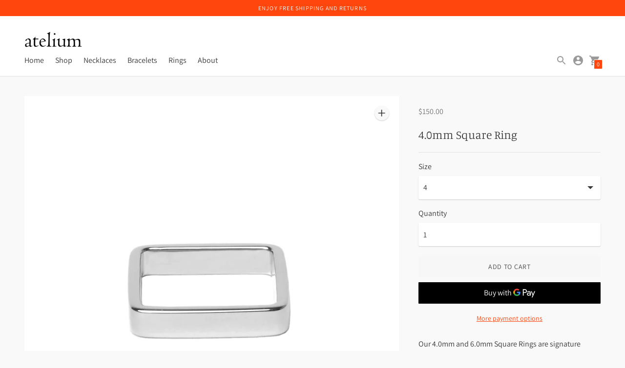

--- FILE ---
content_type: text/html; charset=utf-8
request_url: https://ateliumjewelry.com/collections/silver/products/4-0mm-square-ring-silver
body_size: 24306
content:
<!DOCTYPE html>

<!--
      ___                       ___           ___           ___
     /  /\                     /__/\         /  /\         /  /\
    /  /:/_                    \  \:\       /  /:/        /  /::\
   /  /:/ /\  ___     ___       \  \:\     /  /:/        /  /:/\:\
  /  /:/ /:/ /__/\   /  /\  ___  \  \:\   /  /:/  ___   /  /:/  \:\
 /__/:/ /:/  \  \:\ /  /:/ /__/\  \__\:\ /__/:/  /  /\ /__/:/ \__\:\
 \  \:\/:/    \  \:\  /:/  \  \:\ /  /:/ \  \:\ /  /:/ \  \:\ /  /:/
  \  \::/      \  \:\/:/    \  \:\  /:/   \  \:\  /:/   \  \:\  /:/
   \  \:\       \  \::/      \  \:\/:/     \  \:\/:/     \  \:\/:/
    \  \:\       \__\/        \  \::/       \  \::/       \  \::/
     \__\/                     \__\/         \__\/         \__\/

--------------------------------------------------------------------
#  Context v1.9.1
#  Documentation: https://fluorescent.co/help/context/
#  Purchase: https://themes.shopify.com/themes/context/
#  A product by Fluorescent: https://fluorescent.co/
--------------------------------------------------------------------

-->

<html class="no-js supports-no-cookies" lang='en'>
  <head>
<!-- Google Tag Manager -->
<script>(function(w,d,s,l,i){w[l]=w[l]||[];w[l].push({'gtm.start':
new Date().getTime(),event:'gtm.js'});var f=d.getElementsByTagName(s)[0],
j=d.createElement(s),dl=l!='dataLayer'?'&l='+l:'';j.async=true;j.src=
'https://www.googletagmanager.com/gtm.js?id='+i+dl;f.parentNode.insertBefore(j,f);
})(window,document,'script','dataLayer','GTM-MXZH52C');
</script>    
<!-- End Google Tag Manager -->
    <meta name="google-site-verification" content="e6j8yLtNeVby0ein9y6SixtOVnP7QYRDWg7zbOTj5z8" />
    <meta charset='utf-8'>
    <meta name='viewport' content='width=device-width,initial-scale=1'>
    <meta name='theme-color' content="#ff460c">
    <link rel="preconnect" href="https://cdn.shopify.com" crossorigin>
    <link rel='canonical' href='https://ateliumjewelry.com/products/4-0mm-square-ring-silver'><link rel="shortcut icon" href="//ateliumjewelry.com/cdn/shop/files/thumbnail_FAVICON_2021_05_16_06_25_34_UTC_32x32.png?v=1621757924" type="image/png">
    <title>
      4.0mm Sterling Silver Square Ring
      
      
      
        &ndash; Atelium Jewelry
      
    </title>

    





  
  
  
  
  




<meta name="description" content="Our 4.0mm and 6.0mm Square Rings are signature pieces to the brand. Both have rounded corners and are available in sizes 4 through 13. They are a perfect balanced and standout addition to your collection. Made with 925 Sterling Silver as a base, pre-plated in palladium, and finished in the highly valuable rhodium." />
<meta property="og:url" content="https://ateliumjewelry.com/products/4-0mm-square-ring-silver">
<meta property="og:site_name" content="Atelium Jewelry">
<meta property="og:type" content="product">
<meta property="og:title" content="4.0mm Square Ring">
<meta property="og:description" content="Our 4.0mm and 6.0mm Square Rings are signature pieces to the brand. Both have rounded corners and are available in sizes 4 through 13. They are a perfect balanced and standout addition to your collection. Made with 925 Sterling Silver as a base, pre-plated in palladium, and finished in the highly valuable rhodium.">
<meta property="og:image" content="http://ateliumjewelry.com/cdn/shop/products/Edit-R40Silver-atelium_ecom32419_1024x.jpg?v=1625010345">
<meta property="og:image:secure_url" content="https://ateliumjewelry.com/cdn/shop/products/Edit-R40Silver-atelium_ecom32419_1024x.jpg?v=1625010345">
<meta property="og:price:amount" content="150.00">
<meta property="og:price:currency" content="USD">

<meta name="twitter:title" content="4.0mm Square Ring">
<meta name="twitter:description" content="Our 4.0mm and 6.0mm Square Rings are signature pieces to the brand. Both have rounded corners and are available in sizes 4 through 13. They are a perfect balanced and standout addition to your collection. Made with 925 Sterling Silver as a base, pre-plated in palladium, and finished in the highly valuable rhodium.">
<meta name="twitter:card" content="summary_large_image">
<meta name="twitter:image" content="https://ateliumjewelry.com/cdn/shop/products/Edit-R40Silver-atelium_ecom32419_1024x.jpg?v=1625010345">
<meta name="twitter:image:width" content="480">
<meta name="twitter:image:height" content="480">


    

    <style>

  

  #Image--0 {
    max-width: 0px;
    max-height: px;
  }
  #ImageWrapper--0 {
    max-width: 0px;
  }

  #ImageWrapper--0::before {padding-top:Liquid error (snippets/responsive-image line 60): divided by 0%;
  }
</style><div
  id="ImageWrapper--0"
  data-image-id=""
  class="responsive-image__wrapper wrapper-css-class "
  
>
  <img id="Image--0"
    class="responsive-image__image lazyload css-class"
    src="//ateliumjewelry.com/cdn/shopifycloud/storefront/assets/no-image-2048-a2addb12_300x.gif"
    data-src="//ateliumjewelry.com/cdn/shopifycloud/storefront/assets/no-image-50-e6fb86f4_{width}x.gif"
    data-widths="[]"
    data-aspectratio=""
    data-sizes="auto"
    tabindex="-1"
    alt=""
    
  >
</div>

<noscript>
  <img class="css-class" src="//ateliumjewelry.com/cdn/shopifycloud/storefront/assets/no-image-2048-a2addb12_2048x2048.gif" alt="">
</noscript>

    <script src="https://cdn.jsdelivr.net/npm/css-vars-ponyfill@1"></script>
    <script src="lazysizes.min.js" async=""></script>

    <script>
      document.documentElement.className = document.documentElement.className.replace('no-js', '');
      cssVars();

      window.theme = {
        version: 'v1.9.1',
        strings: {
          name: "Atelium Jewelry",
          addToCart: "Add to Cart",
          soldOut: "Sold Out",
          unavailable: "Unavailable",
          quickCartCheckout: "Go to Checkout",
          collection: {
            filter: "Filter",
            sort: "Sort",
            apply: "Apply",
            show: "Show",
            manual: "Translation missing: en.collections.sort.manual",
            price_ascending: "Translation missing: en.collections.sort.price_ascending",
            price_descending: "Translation missing: en.collections.sort.price_descending",
            title_ascending: "Translation missing: en.collections.sort.title_ascending",
            title_descending: "Translation missing: en.collections.sort.title_descending",
            created_ascending: "Translation missing: en.collections.sort.created_ascending",
            created_descending: "Translation missing: en.collections.sort.created_descending",
            best_selling: "Translation missing: en.collections.sort.best_selling",
          },

          cart: {
            general: {
              currency: "Currency",
              empty: "Your cart is currently empty."
            }
          },
          general: {
            menu: {
              logout: "Logout",
              login_register: "Login \/ Register"
            },
            products: {
              recently_viewed: "Recently Viewed",
              no_recently_viewed: "No recently viewed items."
            }
          },
          products: {
            product: {
              view: "View the full product",
              unavailable: "Unavailable",
              unitPrice: "Unit price",
              unitPriceSeparator: "per"
            }
          },
          layout: {
            cart: {
              title: "Cart"
            }
          },
          search: {
            headings: {
              articles: "Articles",
              pages: "Pages",
              products: "Products"
            },
            view_all: "View all"
          }
        },
        moneyFormat: "${{amount}}",
        urls: {
          cart: {
            base: "/cart",
            add: "/cart/add",
            change: "/cart/change"
          },
          product: {
            recommendations: "/recommendations/products"
          },
          // Manual routes until Shopify adds support
          products: "/products",
          search: {
            base: "/search"
          }
        }
      }

      
    </script>

    

<style>
  @font-face {
  font-family: Manuale;
  font-weight: 500;
  font-style: normal;
  src: url("//ateliumjewelry.com/cdn/fonts/manuale/manuale_n5.b7bdb9a971a6be1fa7763f193cefc153d97e00d6.woff2") format("woff2"),
       url("//ateliumjewelry.com/cdn/fonts/manuale/manuale_n5.fcfd63561360bfad93916fed966e0e0c1e64bcb2.woff") format("woff");
}


  @font-face {
  font-family: Manuale;
  font-weight: 300;
  font-style: normal;
  src: url("//ateliumjewelry.com/cdn/fonts/manuale/manuale_n3.0baac6564b6ed416af2c179e69ad2689bd829f1a.woff2") format("woff2"),
       url("//ateliumjewelry.com/cdn/fonts/manuale/manuale_n3.3b80020a9032b8fdf9b79d72323aacd37cfccc1f.woff") format("woff");
}

  @font-face {
  font-family: Manuale;
  font-weight: 400;
  font-style: normal;
  src: url("//ateliumjewelry.com/cdn/fonts/manuale/manuale_n4.3468947ea49e5067c4233072bbe55a2e919c62ea.woff2") format("woff2"),
       url("//ateliumjewelry.com/cdn/fonts/manuale/manuale_n4.4e82ae123d463ec6059225304d6039fd63f03a87.woff") format("woff");
}

  @font-face {
  font-family: Manuale;
  font-weight: 300;
  font-style: italic;
  src: url("//ateliumjewelry.com/cdn/fonts/manuale/manuale_i3.8cbe945d7f8e216c7231bccf91cc310dd97f8ab7.woff2") format("woff2"),
       url("//ateliumjewelry.com/cdn/fonts/manuale/manuale_i3.b7e6796aef798c07921d6148fdfe101e7b005e4c.woff") format("woff");
}


  @font-face {
  font-family: Assistant;
  font-weight: 400;
  font-style: normal;
  src: url("//ateliumjewelry.com/cdn/fonts/assistant/assistant_n4.9120912a469cad1cc292572851508ca49d12e768.woff2") format("woff2"),
       url("//ateliumjewelry.com/cdn/fonts/assistant/assistant_n4.6e9875ce64e0fefcd3f4446b7ec9036b3ddd2985.woff") format("woff");
}

  @font-face {
  font-family: Assistant;
  font-weight: 500;
  font-style: normal;
  src: url("//ateliumjewelry.com/cdn/fonts/assistant/assistant_n5.26caedc0c0f332f957d0fb6b24adee050844cce5.woff2") format("woff2"),
       url("//ateliumjewelry.com/cdn/fonts/assistant/assistant_n5.d09f0488bf8aadd48534c94ac3f185fbc9ddb168.woff") format("woff");
}

  
  

  :root {
    --color-accent: #ff460c;
    --color-text: #363636;
    --color-text-meta: #757575;
    --color-button-text: #ffffff;
    --color-bg: #f9f9f9;
    --color-bg-transparent: rgba(249, 249, 249, 0.8);
    --color-bg-meta: #efefef;
    --color-border: #e2e2e2;
    --color-input: #ffffff;
    --color-input-text: #3a3a3a;
    --color-input-bg-hover: rgba(58, 58, 58, 0.05);
    --color-secondary-button: #f7f7f7;
    --color-secondary-button-darker: #eaeaea;
    --color-secondary-button-text: #494949;
    --color-sale-badge: #b6534c;
    --color-success-message: #82b875;
    --color-error-message: #b6534c;

    --color-header-text: #363636;
    --color-header-bg: #ffffff;
    --color-header-border: #e2e2e2;
    --color-header-icon: #9a9a9a;

    --color-contrast-text: #363636;
    --color-contrast-text-meta: #707070;
    --color-contrast-bg: #f9f9f9;
    --color-contrast-bg-meta: #efefef;
    --color-contrast-border: #e2e2e2;
    --color-contrast-input: #ffffff;
    --color-contrast-input-text: #7c7c7c;

    --color-navigation-text: #ffffff;
    --color-navigation-text-meta: #d1d1d1;
    --color-navigation-bg: #646464;
    --color-navigation-bg-meta: ;
    --color-navigation-bg-darker: #575757;
    --color-navigation-border: #808080;
    --color-navigation-feature: #595959;

    --color-drawer-text: #ffffff;
    --color-drawer-text-meta: #d1d1d1;
    --color-drawer-bg: #646464;
    --color-drawer-bg-meta: #6e6e6e;
    --color-drawer-border: #808080;
    --color-drawer-bg-hover: rgba(255, 255, 255, 0.05);

    --color-footer-text: #363636;
    --color-footer-text-meta: #737373;
    --color-footer-bg: #f9f9f9;
    --color-footer-border: #e2e2e2;
    --color-footer-input: #ffffff;
    --color-footer-input-text: #757575;

    --color-bg-overlay: rgba(54, 54, 54, 0.25);
    --color-transparent-body: rgba(54, 54, 54, 0.5);

    --font-logo: Manuale, serif;
    --font-logo-weight: 500;
    --font-logo-style: normal;

    --font-heading: Manuale, serif;
    --font-heading-weight: 300;
    --font-heading-style: normal;
    --font-heading-bold-weight: 400;

    --font-body: Assistant, sans-serif;
    --font-body-weight: 400;
    --font-body-style: normal;
    --font-body-bold-weight: 500;

    --font-size-body-extra-small: 12px;
    --font-size-body-small: 14px;
    --font-size-body-base: 16px;
    --font-size-body-large: 18px;
    --font-size-body-extra-large: 21px;

    --font-size-heading-display: 36px;
    --font-size-heading-1: 24px;
    --font-size-heading-2: 21px;
    --font-size-heading-3: 18px;
  }
</style>
    <link href="//ateliumjewelry.com/cdn/shop/t/17/assets/index.css?v=161979051785584577641627963633" rel="stylesheet" type="text/css" media="all" />

    <script>window.performance && window.performance.mark && window.performance.mark('shopify.content_for_header.start');</script><meta name="google-site-verification" content="e6j8yLtNeVby0ein9y6SixtOVnP7QYRDWg7zbOTj5z8">
<meta name="google-site-verification" content="nKoGxpQd8gKSa0tSCmkkISy42-gb-MqqwZoOVPkGM08">
<meta name="facebook-domain-verification" content="rka6riziepqqaigq3z8gqyyagj9uxa">
<meta name="facebook-domain-verification" content="fsjc7332xe5jiznbnsf4u2201kk2p1">
<meta id="shopify-digital-wallet" name="shopify-digital-wallet" content="/51199082666/digital_wallets/dialog">
<meta name="shopify-checkout-api-token" content="0a6e95ba5612f94f956874dbeac28755">
<link rel="alternate" type="application/json+oembed" href="https://ateliumjewelry.com/products/4-0mm-square-ring-silver.oembed">
<script async="async" src="/checkouts/internal/preloads.js?locale=en-US"></script>
<script id="apple-pay-shop-capabilities" type="application/json">{"shopId":51199082666,"countryCode":"US","currencyCode":"USD","merchantCapabilities":["supports3DS"],"merchantId":"gid:\/\/shopify\/Shop\/51199082666","merchantName":"Atelium Jewelry","requiredBillingContactFields":["postalAddress","email"],"requiredShippingContactFields":["postalAddress","email"],"shippingType":"shipping","supportedNetworks":["visa","masterCard","amex"],"total":{"type":"pending","label":"Atelium Jewelry","amount":"1.00"},"shopifyPaymentsEnabled":true,"supportsSubscriptions":true}</script>
<script id="shopify-features" type="application/json">{"accessToken":"0a6e95ba5612f94f956874dbeac28755","betas":["rich-media-storefront-analytics"],"domain":"ateliumjewelry.com","predictiveSearch":true,"shopId":51199082666,"locale":"en"}</script>
<script>var Shopify = Shopify || {};
Shopify.shop = "atelium.myshopify.com";
Shopify.locale = "en";
Shopify.currency = {"active":"USD","rate":"1.0"};
Shopify.country = "US";
Shopify.theme = {"name":"Context v1.9.1 ","id":125339238570,"schema_name":"Context","schema_version":"1.9.1","theme_store_id":870,"role":"main"};
Shopify.theme.handle = "null";
Shopify.theme.style = {"id":null,"handle":null};
Shopify.cdnHost = "ateliumjewelry.com/cdn";
Shopify.routes = Shopify.routes || {};
Shopify.routes.root = "/";</script>
<script type="module">!function(o){(o.Shopify=o.Shopify||{}).modules=!0}(window);</script>
<script>!function(o){function n(){var o=[];function n(){o.push(Array.prototype.slice.apply(arguments))}return n.q=o,n}var t=o.Shopify=o.Shopify||{};t.loadFeatures=n(),t.autoloadFeatures=n()}(window);</script>
<script id="shop-js-analytics" type="application/json">{"pageType":"product"}</script>
<script defer="defer" async type="module" src="//ateliumjewelry.com/cdn/shopifycloud/shop-js/modules/v2/client.init-shop-cart-sync_BT-GjEfc.en.esm.js"></script>
<script defer="defer" async type="module" src="//ateliumjewelry.com/cdn/shopifycloud/shop-js/modules/v2/chunk.common_D58fp_Oc.esm.js"></script>
<script defer="defer" async type="module" src="//ateliumjewelry.com/cdn/shopifycloud/shop-js/modules/v2/chunk.modal_xMitdFEc.esm.js"></script>
<script type="module">
  await import("//ateliumjewelry.com/cdn/shopifycloud/shop-js/modules/v2/client.init-shop-cart-sync_BT-GjEfc.en.esm.js");
await import("//ateliumjewelry.com/cdn/shopifycloud/shop-js/modules/v2/chunk.common_D58fp_Oc.esm.js");
await import("//ateliumjewelry.com/cdn/shopifycloud/shop-js/modules/v2/chunk.modal_xMitdFEc.esm.js");

  window.Shopify.SignInWithShop?.initShopCartSync?.({"fedCMEnabled":true,"windoidEnabled":true});

</script>
<script id="__st">var __st={"a":51199082666,"offset":-21600,"reqid":"c76a6423-65fa-4765-9cf3-9bb73ab9a6ff-1769132810","pageurl":"ateliumjewelry.com\/collections\/silver\/products\/4-0mm-square-ring-silver","u":"f458fab9c591","p":"product","rtyp":"product","rid":6124938985642};</script>
<script>window.ShopifyPaypalV4VisibilityTracking = true;</script>
<script id="captcha-bootstrap">!function(){'use strict';const t='contact',e='account',n='new_comment',o=[[t,t],['blogs',n],['comments',n],[t,'customer']],c=[[e,'customer_login'],[e,'guest_login'],[e,'recover_customer_password'],[e,'create_customer']],r=t=>t.map((([t,e])=>`form[action*='/${t}']:not([data-nocaptcha='true']) input[name='form_type'][value='${e}']`)).join(','),a=t=>()=>t?[...document.querySelectorAll(t)].map((t=>t.form)):[];function s(){const t=[...o],e=r(t);return a(e)}const i='password',u='form_key',d=['recaptcha-v3-token','g-recaptcha-response','h-captcha-response',i],f=()=>{try{return window.sessionStorage}catch{return}},m='__shopify_v',_=t=>t.elements[u];function p(t,e,n=!1){try{const o=window.sessionStorage,c=JSON.parse(o.getItem(e)),{data:r}=function(t){const{data:e,action:n}=t;return t[m]||n?{data:e,action:n}:{data:t,action:n}}(c);for(const[e,n]of Object.entries(r))t.elements[e]&&(t.elements[e].value=n);n&&o.removeItem(e)}catch(o){console.error('form repopulation failed',{error:o})}}const l='form_type',E='cptcha';function T(t){t.dataset[E]=!0}const w=window,h=w.document,L='Shopify',v='ce_forms',y='captcha';let A=!1;((t,e)=>{const n=(g='f06e6c50-85a8-45c8-87d0-21a2b65856fe',I='https://cdn.shopify.com/shopifycloud/storefront-forms-hcaptcha/ce_storefront_forms_captcha_hcaptcha.v1.5.2.iife.js',D={infoText:'Protected by hCaptcha',privacyText:'Privacy',termsText:'Terms'},(t,e,n)=>{const o=w[L][v],c=o.bindForm;if(c)return c(t,g,e,D).then(n);var r;o.q.push([[t,g,e,D],n]),r=I,A||(h.body.append(Object.assign(h.createElement('script'),{id:'captcha-provider',async:!0,src:r})),A=!0)});var g,I,D;w[L]=w[L]||{},w[L][v]=w[L][v]||{},w[L][v].q=[],w[L][y]=w[L][y]||{},w[L][y].protect=function(t,e){n(t,void 0,e),T(t)},Object.freeze(w[L][y]),function(t,e,n,w,h,L){const[v,y,A,g]=function(t,e,n){const i=e?o:[],u=t?c:[],d=[...i,...u],f=r(d),m=r(i),_=r(d.filter((([t,e])=>n.includes(e))));return[a(f),a(m),a(_),s()]}(w,h,L),I=t=>{const e=t.target;return e instanceof HTMLFormElement?e:e&&e.form},D=t=>v().includes(t);t.addEventListener('submit',(t=>{const e=I(t);if(!e)return;const n=D(e)&&!e.dataset.hcaptchaBound&&!e.dataset.recaptchaBound,o=_(e),c=g().includes(e)&&(!o||!o.value);(n||c)&&t.preventDefault(),c&&!n&&(function(t){try{if(!f())return;!function(t){const e=f();if(!e)return;const n=_(t);if(!n)return;const o=n.value;o&&e.removeItem(o)}(t);const e=Array.from(Array(32),(()=>Math.random().toString(36)[2])).join('');!function(t,e){_(t)||t.append(Object.assign(document.createElement('input'),{type:'hidden',name:u})),t.elements[u].value=e}(t,e),function(t,e){const n=f();if(!n)return;const o=[...t.querySelectorAll(`input[type='${i}']`)].map((({name:t})=>t)),c=[...d,...o],r={};for(const[a,s]of new FormData(t).entries())c.includes(a)||(r[a]=s);n.setItem(e,JSON.stringify({[m]:1,action:t.action,data:r}))}(t,e)}catch(e){console.error('failed to persist form',e)}}(e),e.submit())}));const S=(t,e)=>{t&&!t.dataset[E]&&(n(t,e.some((e=>e===t))),T(t))};for(const o of['focusin','change'])t.addEventListener(o,(t=>{const e=I(t);D(e)&&S(e,y())}));const B=e.get('form_key'),M=e.get(l),P=B&&M;t.addEventListener('DOMContentLoaded',(()=>{const t=y();if(P)for(const e of t)e.elements[l].value===M&&p(e,B);[...new Set([...A(),...v().filter((t=>'true'===t.dataset.shopifyCaptcha))])].forEach((e=>S(e,t)))}))}(h,new URLSearchParams(w.location.search),n,t,e,['guest_login'])})(!0,!0)}();</script>
<script integrity="sha256-4kQ18oKyAcykRKYeNunJcIwy7WH5gtpwJnB7kiuLZ1E=" data-source-attribution="shopify.loadfeatures" defer="defer" src="//ateliumjewelry.com/cdn/shopifycloud/storefront/assets/storefront/load_feature-a0a9edcb.js" crossorigin="anonymous"></script>
<script data-source-attribution="shopify.dynamic_checkout.dynamic.init">var Shopify=Shopify||{};Shopify.PaymentButton=Shopify.PaymentButton||{isStorefrontPortableWallets:!0,init:function(){window.Shopify.PaymentButton.init=function(){};var t=document.createElement("script");t.src="https://ateliumjewelry.com/cdn/shopifycloud/portable-wallets/latest/portable-wallets.en.js",t.type="module",document.head.appendChild(t)}};
</script>
<script data-source-attribution="shopify.dynamic_checkout.buyer_consent">
  function portableWalletsHideBuyerConsent(e){var t=document.getElementById("shopify-buyer-consent"),n=document.getElementById("shopify-subscription-policy-button");t&&n&&(t.classList.add("hidden"),t.setAttribute("aria-hidden","true"),n.removeEventListener("click",e))}function portableWalletsShowBuyerConsent(e){var t=document.getElementById("shopify-buyer-consent"),n=document.getElementById("shopify-subscription-policy-button");t&&n&&(t.classList.remove("hidden"),t.removeAttribute("aria-hidden"),n.addEventListener("click",e))}window.Shopify?.PaymentButton&&(window.Shopify.PaymentButton.hideBuyerConsent=portableWalletsHideBuyerConsent,window.Shopify.PaymentButton.showBuyerConsent=portableWalletsShowBuyerConsent);
</script>
<script>
  function portableWalletsCleanup(e){e&&e.src&&console.error("Failed to load portable wallets script "+e.src);var t=document.querySelectorAll("shopify-accelerated-checkout .shopify-payment-button__skeleton, shopify-accelerated-checkout-cart .wallet-cart-button__skeleton"),e=document.getElementById("shopify-buyer-consent");for(let e=0;e<t.length;e++)t[e].remove();e&&e.remove()}function portableWalletsNotLoadedAsModule(e){e instanceof ErrorEvent&&"string"==typeof e.message&&e.message.includes("import.meta")&&"string"==typeof e.filename&&e.filename.includes("portable-wallets")&&(window.removeEventListener("error",portableWalletsNotLoadedAsModule),window.Shopify.PaymentButton.failedToLoad=e,"loading"===document.readyState?document.addEventListener("DOMContentLoaded",window.Shopify.PaymentButton.init):window.Shopify.PaymentButton.init())}window.addEventListener("error",portableWalletsNotLoadedAsModule);
</script>

<script type="module" src="https://ateliumjewelry.com/cdn/shopifycloud/portable-wallets/latest/portable-wallets.en.js" onError="portableWalletsCleanup(this)" crossorigin="anonymous"></script>
<script nomodule>
  document.addEventListener("DOMContentLoaded", portableWalletsCleanup);
</script>

<link id="shopify-accelerated-checkout-styles" rel="stylesheet" media="screen" href="https://ateliumjewelry.com/cdn/shopifycloud/portable-wallets/latest/accelerated-checkout-backwards-compat.css" crossorigin="anonymous">
<style id="shopify-accelerated-checkout-cart">
        #shopify-buyer-consent {
  margin-top: 1em;
  display: inline-block;
  width: 100%;
}

#shopify-buyer-consent.hidden {
  display: none;
}

#shopify-subscription-policy-button {
  background: none;
  border: none;
  padding: 0;
  text-decoration: underline;
  font-size: inherit;
  cursor: pointer;
}

#shopify-subscription-policy-button::before {
  box-shadow: none;
}

      </style>

<script>window.performance && window.performance.mark && window.performance.mark('shopify.content_for_header.end');</script>
  <link href="https://monorail-edge.shopifysvc.com" rel="dns-prefetch">
<script>(function(){if ("sendBeacon" in navigator && "performance" in window) {try {var session_token_from_headers = performance.getEntriesByType('navigation')[0].serverTiming.find(x => x.name == '_s').description;} catch {var session_token_from_headers = undefined;}var session_cookie_matches = document.cookie.match(/_shopify_s=([^;]*)/);var session_token_from_cookie = session_cookie_matches && session_cookie_matches.length === 2 ? session_cookie_matches[1] : "";var session_token = session_token_from_headers || session_token_from_cookie || "";function handle_abandonment_event(e) {var entries = performance.getEntries().filter(function(entry) {return /monorail-edge.shopifysvc.com/.test(entry.name);});if (!window.abandonment_tracked && entries.length === 0) {window.abandonment_tracked = true;var currentMs = Date.now();var navigation_start = performance.timing.navigationStart;var payload = {shop_id: 51199082666,url: window.location.href,navigation_start,duration: currentMs - navigation_start,session_token,page_type: "product"};window.navigator.sendBeacon("https://monorail-edge.shopifysvc.com/v1/produce", JSON.stringify({schema_id: "online_store_buyer_site_abandonment/1.1",payload: payload,metadata: {event_created_at_ms: currentMs,event_sent_at_ms: currentMs}}));}}window.addEventListener('pagehide', handle_abandonment_event);}}());</script>
<script id="web-pixels-manager-setup">(function e(e,d,r,n,o){if(void 0===o&&(o={}),!Boolean(null===(a=null===(i=window.Shopify)||void 0===i?void 0:i.analytics)||void 0===a?void 0:a.replayQueue)){var i,a;window.Shopify=window.Shopify||{};var t=window.Shopify;t.analytics=t.analytics||{};var s=t.analytics;s.replayQueue=[],s.publish=function(e,d,r){return s.replayQueue.push([e,d,r]),!0};try{self.performance.mark("wpm:start")}catch(e){}var l=function(){var e={modern:/Edge?\/(1{2}[4-9]|1[2-9]\d|[2-9]\d{2}|\d{4,})\.\d+(\.\d+|)|Firefox\/(1{2}[4-9]|1[2-9]\d|[2-9]\d{2}|\d{4,})\.\d+(\.\d+|)|Chrom(ium|e)\/(9{2}|\d{3,})\.\d+(\.\d+|)|(Maci|X1{2}).+ Version\/(15\.\d+|(1[6-9]|[2-9]\d|\d{3,})\.\d+)([,.]\d+|)( \(\w+\)|)( Mobile\/\w+|) Safari\/|Chrome.+OPR\/(9{2}|\d{3,})\.\d+\.\d+|(CPU[ +]OS|iPhone[ +]OS|CPU[ +]iPhone|CPU IPhone OS|CPU iPad OS)[ +]+(15[._]\d+|(1[6-9]|[2-9]\d|\d{3,})[._]\d+)([._]\d+|)|Android:?[ /-](13[3-9]|1[4-9]\d|[2-9]\d{2}|\d{4,})(\.\d+|)(\.\d+|)|Android.+Firefox\/(13[5-9]|1[4-9]\d|[2-9]\d{2}|\d{4,})\.\d+(\.\d+|)|Android.+Chrom(ium|e)\/(13[3-9]|1[4-9]\d|[2-9]\d{2}|\d{4,})\.\d+(\.\d+|)|SamsungBrowser\/([2-9]\d|\d{3,})\.\d+/,legacy:/Edge?\/(1[6-9]|[2-9]\d|\d{3,})\.\d+(\.\d+|)|Firefox\/(5[4-9]|[6-9]\d|\d{3,})\.\d+(\.\d+|)|Chrom(ium|e)\/(5[1-9]|[6-9]\d|\d{3,})\.\d+(\.\d+|)([\d.]+$|.*Safari\/(?![\d.]+ Edge\/[\d.]+$))|(Maci|X1{2}).+ Version\/(10\.\d+|(1[1-9]|[2-9]\d|\d{3,})\.\d+)([,.]\d+|)( \(\w+\)|)( Mobile\/\w+|) Safari\/|Chrome.+OPR\/(3[89]|[4-9]\d|\d{3,})\.\d+\.\d+|(CPU[ +]OS|iPhone[ +]OS|CPU[ +]iPhone|CPU IPhone OS|CPU iPad OS)[ +]+(10[._]\d+|(1[1-9]|[2-9]\d|\d{3,})[._]\d+)([._]\d+|)|Android:?[ /-](13[3-9]|1[4-9]\d|[2-9]\d{2}|\d{4,})(\.\d+|)(\.\d+|)|Mobile Safari.+OPR\/([89]\d|\d{3,})\.\d+\.\d+|Android.+Firefox\/(13[5-9]|1[4-9]\d|[2-9]\d{2}|\d{4,})\.\d+(\.\d+|)|Android.+Chrom(ium|e)\/(13[3-9]|1[4-9]\d|[2-9]\d{2}|\d{4,})\.\d+(\.\d+|)|Android.+(UC? ?Browser|UCWEB|U3)[ /]?(15\.([5-9]|\d{2,})|(1[6-9]|[2-9]\d|\d{3,})\.\d+)\.\d+|SamsungBrowser\/(5\.\d+|([6-9]|\d{2,})\.\d+)|Android.+MQ{2}Browser\/(14(\.(9|\d{2,})|)|(1[5-9]|[2-9]\d|\d{3,})(\.\d+|))(\.\d+|)|K[Aa][Ii]OS\/(3\.\d+|([4-9]|\d{2,})\.\d+)(\.\d+|)/},d=e.modern,r=e.legacy,n=navigator.userAgent;return n.match(d)?"modern":n.match(r)?"legacy":"unknown"}(),u="modern"===l?"modern":"legacy",c=(null!=n?n:{modern:"",legacy:""})[u],f=function(e){return[e.baseUrl,"/wpm","/b",e.hashVersion,"modern"===e.buildTarget?"m":"l",".js"].join("")}({baseUrl:d,hashVersion:r,buildTarget:u}),m=function(e){var d=e.version,r=e.bundleTarget,n=e.surface,o=e.pageUrl,i=e.monorailEndpoint;return{emit:function(e){var a=e.status,t=e.errorMsg,s=(new Date).getTime(),l=JSON.stringify({metadata:{event_sent_at_ms:s},events:[{schema_id:"web_pixels_manager_load/3.1",payload:{version:d,bundle_target:r,page_url:o,status:a,surface:n,error_msg:t},metadata:{event_created_at_ms:s}}]});if(!i)return console&&console.warn&&console.warn("[Web Pixels Manager] No Monorail endpoint provided, skipping logging."),!1;try{return self.navigator.sendBeacon.bind(self.navigator)(i,l)}catch(e){}var u=new XMLHttpRequest;try{return u.open("POST",i,!0),u.setRequestHeader("Content-Type","text/plain"),u.send(l),!0}catch(e){return console&&console.warn&&console.warn("[Web Pixels Manager] Got an unhandled error while logging to Monorail."),!1}}}}({version:r,bundleTarget:l,surface:e.surface,pageUrl:self.location.href,monorailEndpoint:e.monorailEndpoint});try{o.browserTarget=l,function(e){var d=e.src,r=e.async,n=void 0===r||r,o=e.onload,i=e.onerror,a=e.sri,t=e.scriptDataAttributes,s=void 0===t?{}:t,l=document.createElement("script"),u=document.querySelector("head"),c=document.querySelector("body");if(l.async=n,l.src=d,a&&(l.integrity=a,l.crossOrigin="anonymous"),s)for(var f in s)if(Object.prototype.hasOwnProperty.call(s,f))try{l.dataset[f]=s[f]}catch(e){}if(o&&l.addEventListener("load",o),i&&l.addEventListener("error",i),u)u.appendChild(l);else{if(!c)throw new Error("Did not find a head or body element to append the script");c.appendChild(l)}}({src:f,async:!0,onload:function(){if(!function(){var e,d;return Boolean(null===(d=null===(e=window.Shopify)||void 0===e?void 0:e.analytics)||void 0===d?void 0:d.initialized)}()){var d=window.webPixelsManager.init(e)||void 0;if(d){var r=window.Shopify.analytics;r.replayQueue.forEach((function(e){var r=e[0],n=e[1],o=e[2];d.publishCustomEvent(r,n,o)})),r.replayQueue=[],r.publish=d.publishCustomEvent,r.visitor=d.visitor,r.initialized=!0}}},onerror:function(){return m.emit({status:"failed",errorMsg:"".concat(f," has failed to load")})},sri:function(e){var d=/^sha384-[A-Za-z0-9+/=]+$/;return"string"==typeof e&&d.test(e)}(c)?c:"",scriptDataAttributes:o}),m.emit({status:"loading"})}catch(e){m.emit({status:"failed",errorMsg:(null==e?void 0:e.message)||"Unknown error"})}}})({shopId: 51199082666,storefrontBaseUrl: "https://ateliumjewelry.com",extensionsBaseUrl: "https://extensions.shopifycdn.com/cdn/shopifycloud/web-pixels-manager",monorailEndpoint: "https://monorail-edge.shopifysvc.com/unstable/produce_batch",surface: "storefront-renderer",enabledBetaFlags: ["2dca8a86"],webPixelsConfigList: [{"id":"367886506","configuration":"{\"config\":\"{\\\"pixel_id\\\":\\\"AW-446777101\\\",\\\"target_country\\\":\\\"US\\\",\\\"gtag_events\\\":[{\\\"type\\\":\\\"search\\\",\\\"action_label\\\":\\\"AW-446777101\\\/2ZxtCI64y_ABEI2OhdUB\\\"},{\\\"type\\\":\\\"begin_checkout\\\",\\\"action_label\\\":\\\"AW-446777101\\\/bhkYCIu4y_ABEI2OhdUB\\\"},{\\\"type\\\":\\\"view_item\\\",\\\"action_label\\\":[\\\"AW-446777101\\\/w7GTCIW4y_ABEI2OhdUB\\\",\\\"MC-H7HSJGGTT7\\\"]},{\\\"type\\\":\\\"purchase\\\",\\\"action_label\\\":[\\\"AW-446777101\\\/b-uNCIK4y_ABEI2OhdUB\\\",\\\"MC-H7HSJGGTT7\\\"]},{\\\"type\\\":\\\"page_view\\\",\\\"action_label\\\":[\\\"AW-446777101\\\/fwa_CP-3y_ABEI2OhdUB\\\",\\\"MC-H7HSJGGTT7\\\"]},{\\\"type\\\":\\\"add_payment_info\\\",\\\"action_label\\\":\\\"AW-446777101\\\/Yl-NCJG4y_ABEI2OhdUB\\\"},{\\\"type\\\":\\\"add_to_cart\\\",\\\"action_label\\\":\\\"AW-446777101\\\/Qq6BCIi4y_ABEI2OhdUB\\\"}],\\\"enable_monitoring_mode\\\":false}\"}","eventPayloadVersion":"v1","runtimeContext":"OPEN","scriptVersion":"b2a88bafab3e21179ed38636efcd8a93","type":"APP","apiClientId":1780363,"privacyPurposes":[],"dataSharingAdjustments":{"protectedCustomerApprovalScopes":["read_customer_address","read_customer_email","read_customer_name","read_customer_personal_data","read_customer_phone"]}},{"id":"183599274","configuration":"{\"pixel_id\":\"144894654065874\",\"pixel_type\":\"facebook_pixel\",\"metaapp_system_user_token\":\"-\"}","eventPayloadVersion":"v1","runtimeContext":"OPEN","scriptVersion":"ca16bc87fe92b6042fbaa3acc2fbdaa6","type":"APP","apiClientId":2329312,"privacyPurposes":["ANALYTICS","MARKETING","SALE_OF_DATA"],"dataSharingAdjustments":{"protectedCustomerApprovalScopes":["read_customer_address","read_customer_email","read_customer_name","read_customer_personal_data","read_customer_phone"]}},{"id":"55247018","configuration":"{\"tagID\":\"2614091829317\"}","eventPayloadVersion":"v1","runtimeContext":"STRICT","scriptVersion":"18031546ee651571ed29edbe71a3550b","type":"APP","apiClientId":3009811,"privacyPurposes":["ANALYTICS","MARKETING","SALE_OF_DATA"],"dataSharingAdjustments":{"protectedCustomerApprovalScopes":["read_customer_address","read_customer_email","read_customer_name","read_customer_personal_data","read_customer_phone"]}},{"id":"shopify-app-pixel","configuration":"{}","eventPayloadVersion":"v1","runtimeContext":"STRICT","scriptVersion":"0450","apiClientId":"shopify-pixel","type":"APP","privacyPurposes":["ANALYTICS","MARKETING"]},{"id":"shopify-custom-pixel","eventPayloadVersion":"v1","runtimeContext":"LAX","scriptVersion":"0450","apiClientId":"shopify-pixel","type":"CUSTOM","privacyPurposes":["ANALYTICS","MARKETING"]}],isMerchantRequest: false,initData: {"shop":{"name":"Atelium Jewelry","paymentSettings":{"currencyCode":"USD"},"myshopifyDomain":"atelium.myshopify.com","countryCode":"US","storefrontUrl":"https:\/\/ateliumjewelry.com"},"customer":null,"cart":null,"checkout":null,"productVariants":[{"price":{"amount":150.0,"currencyCode":"USD"},"product":{"title":"4.0mm Square Ring","vendor":"Atelium","id":"6124938985642","untranslatedTitle":"4.0mm Square Ring","url":"\/products\/4-0mm-square-ring-silver","type":"Ring"},"id":"37759168512170","image":{"src":"\/\/ateliumjewelry.com\/cdn\/shop\/products\/Edit-R40Silver-atelium_ecom32419.jpg?v=1625010345"},"sku":"R40SQ-SILVER-04","title":"4","untranslatedTitle":"4"},{"price":{"amount":150.0,"currencyCode":"USD"},"product":{"title":"4.0mm Square Ring","vendor":"Atelium","id":"6124938985642","untranslatedTitle":"4.0mm Square Ring","url":"\/products\/4-0mm-square-ring-silver","type":"Ring"},"id":"37759168544938","image":{"src":"\/\/ateliumjewelry.com\/cdn\/shop\/products\/Edit-R40Silver-atelium_ecom32419.jpg?v=1625010345"},"sku":"R40SQ-SILVER-05","title":"5","untranslatedTitle":"5"},{"price":{"amount":150.0,"currencyCode":"USD"},"product":{"title":"4.0mm Square Ring","vendor":"Atelium","id":"6124938985642","untranslatedTitle":"4.0mm Square Ring","url":"\/products\/4-0mm-square-ring-silver","type":"Ring"},"id":"37759168577706","image":{"src":"\/\/ateliumjewelry.com\/cdn\/shop\/products\/Edit-R40Silver-atelium_ecom32419.jpg?v=1625010345"},"sku":"R40SQ-SILVER-06","title":"6","untranslatedTitle":"6"},{"price":{"amount":150.0,"currencyCode":"USD"},"product":{"title":"4.0mm Square Ring","vendor":"Atelium","id":"6124938985642","untranslatedTitle":"4.0mm Square Ring","url":"\/products\/4-0mm-square-ring-silver","type":"Ring"},"id":"37759168610474","image":{"src":"\/\/ateliumjewelry.com\/cdn\/shop\/products\/Edit-R40Silver-atelium_ecom32419.jpg?v=1625010345"},"sku":"R40SQ-SILVER-07","title":"7","untranslatedTitle":"7"},{"price":{"amount":150.0,"currencyCode":"USD"},"product":{"title":"4.0mm Square Ring","vendor":"Atelium","id":"6124938985642","untranslatedTitle":"4.0mm Square Ring","url":"\/products\/4-0mm-square-ring-silver","type":"Ring"},"id":"37759168643242","image":{"src":"\/\/ateliumjewelry.com\/cdn\/shop\/products\/Edit-R40Silver-atelium_ecom32419.jpg?v=1625010345"},"sku":"R40SQ-SILVER-08","title":"8","untranslatedTitle":"8"},{"price":{"amount":150.0,"currencyCode":"USD"},"product":{"title":"4.0mm Square Ring","vendor":"Atelium","id":"6124938985642","untranslatedTitle":"4.0mm Square Ring","url":"\/products\/4-0mm-square-ring-silver","type":"Ring"},"id":"37759168676010","image":{"src":"\/\/ateliumjewelry.com\/cdn\/shop\/products\/Edit-R40Silver-atelium_ecom32419.jpg?v=1625010345"},"sku":"R40SQ-SILVER-09","title":"9","untranslatedTitle":"9"},{"price":{"amount":150.0,"currencyCode":"USD"},"product":{"title":"4.0mm Square Ring","vendor":"Atelium","id":"6124938985642","untranslatedTitle":"4.0mm Square Ring","url":"\/products\/4-0mm-square-ring-silver","type":"Ring"},"id":"37759168708778","image":{"src":"\/\/ateliumjewelry.com\/cdn\/shop\/products\/Edit-R40Silver-atelium_ecom32419.jpg?v=1625010345"},"sku":"R40SQ-SILVER-10","title":"10","untranslatedTitle":"10"},{"price":{"amount":150.0,"currencyCode":"USD"},"product":{"title":"4.0mm Square Ring","vendor":"Atelium","id":"6124938985642","untranslatedTitle":"4.0mm Square Ring","url":"\/products\/4-0mm-square-ring-silver","type":"Ring"},"id":"37759168741546","image":{"src":"\/\/ateliumjewelry.com\/cdn\/shop\/products\/Edit-R40Silver-atelium_ecom32419.jpg?v=1625010345"},"sku":"R40SQ-SILVER-11","title":"11","untranslatedTitle":"11"},{"price":{"amount":150.0,"currencyCode":"USD"},"product":{"title":"4.0mm Square Ring","vendor":"Atelium","id":"6124938985642","untranslatedTitle":"4.0mm Square Ring","url":"\/products\/4-0mm-square-ring-silver","type":"Ring"},"id":"37759168774314","image":{"src":"\/\/ateliumjewelry.com\/cdn\/shop\/products\/Edit-R40Silver-atelium_ecom32419.jpg?v=1625010345"},"sku":"R40SQ-SILVER-12","title":"12","untranslatedTitle":"12"},{"price":{"amount":150.0,"currencyCode":"USD"},"product":{"title":"4.0mm Square Ring","vendor":"Atelium","id":"6124938985642","untranslatedTitle":"4.0mm Square Ring","url":"\/products\/4-0mm-square-ring-silver","type":"Ring"},"id":"37759168807082","image":{"src":"\/\/ateliumjewelry.com\/cdn\/shop\/products\/Edit-R40Silver-atelium_ecom32419.jpg?v=1625010345"},"sku":"R40SQ-SILVER-13","title":"13","untranslatedTitle":"13"}],"purchasingCompany":null},},"https://ateliumjewelry.com/cdn","fcfee988w5aeb613cpc8e4bc33m6693e112",{"modern":"","legacy":""},{"shopId":"51199082666","storefrontBaseUrl":"https:\/\/ateliumjewelry.com","extensionBaseUrl":"https:\/\/extensions.shopifycdn.com\/cdn\/shopifycloud\/web-pixels-manager","surface":"storefront-renderer","enabledBetaFlags":"[\"2dca8a86\"]","isMerchantRequest":"false","hashVersion":"fcfee988w5aeb613cpc8e4bc33m6693e112","publish":"custom","events":"[[\"page_viewed\",{}],[\"product_viewed\",{\"productVariant\":{\"price\":{\"amount\":150.0,\"currencyCode\":\"USD\"},\"product\":{\"title\":\"4.0mm Square Ring\",\"vendor\":\"Atelium\",\"id\":\"6124938985642\",\"untranslatedTitle\":\"4.0mm Square Ring\",\"url\":\"\/products\/4-0mm-square-ring-silver\",\"type\":\"Ring\"},\"id\":\"37759168512170\",\"image\":{\"src\":\"\/\/ateliumjewelry.com\/cdn\/shop\/products\/Edit-R40Silver-atelium_ecom32419.jpg?v=1625010345\"},\"sku\":\"R40SQ-SILVER-04\",\"title\":\"4\",\"untranslatedTitle\":\"4\"}}]]"});</script><script>
  window.ShopifyAnalytics = window.ShopifyAnalytics || {};
  window.ShopifyAnalytics.meta = window.ShopifyAnalytics.meta || {};
  window.ShopifyAnalytics.meta.currency = 'USD';
  var meta = {"product":{"id":6124938985642,"gid":"gid:\/\/shopify\/Product\/6124938985642","vendor":"Atelium","type":"Ring","handle":"4-0mm-square-ring-silver","variants":[{"id":37759168512170,"price":15000,"name":"4.0mm Square Ring - 4","public_title":"4","sku":"R40SQ-SILVER-04"},{"id":37759168544938,"price":15000,"name":"4.0mm Square Ring - 5","public_title":"5","sku":"R40SQ-SILVER-05"},{"id":37759168577706,"price":15000,"name":"4.0mm Square Ring - 6","public_title":"6","sku":"R40SQ-SILVER-06"},{"id":37759168610474,"price":15000,"name":"4.0mm Square Ring - 7","public_title":"7","sku":"R40SQ-SILVER-07"},{"id":37759168643242,"price":15000,"name":"4.0mm Square Ring - 8","public_title":"8","sku":"R40SQ-SILVER-08"},{"id":37759168676010,"price":15000,"name":"4.0mm Square Ring - 9","public_title":"9","sku":"R40SQ-SILVER-09"},{"id":37759168708778,"price":15000,"name":"4.0mm Square Ring - 10","public_title":"10","sku":"R40SQ-SILVER-10"},{"id":37759168741546,"price":15000,"name":"4.0mm Square Ring - 11","public_title":"11","sku":"R40SQ-SILVER-11"},{"id":37759168774314,"price":15000,"name":"4.0mm Square Ring - 12","public_title":"12","sku":"R40SQ-SILVER-12"},{"id":37759168807082,"price":15000,"name":"4.0mm Square Ring - 13","public_title":"13","sku":"R40SQ-SILVER-13"}],"remote":false},"page":{"pageType":"product","resourceType":"product","resourceId":6124938985642,"requestId":"c76a6423-65fa-4765-9cf3-9bb73ab9a6ff-1769132810"}};
  for (var attr in meta) {
    window.ShopifyAnalytics.meta[attr] = meta[attr];
  }
</script>
<script class="analytics">
  (function () {
    var customDocumentWrite = function(content) {
      var jquery = null;

      if (window.jQuery) {
        jquery = window.jQuery;
      } else if (window.Checkout && window.Checkout.$) {
        jquery = window.Checkout.$;
      }

      if (jquery) {
        jquery('body').append(content);
      }
    };

    var hasLoggedConversion = function(token) {
      if (token) {
        return document.cookie.indexOf('loggedConversion=' + token) !== -1;
      }
      return false;
    }

    var setCookieIfConversion = function(token) {
      if (token) {
        var twoMonthsFromNow = new Date(Date.now());
        twoMonthsFromNow.setMonth(twoMonthsFromNow.getMonth() + 2);

        document.cookie = 'loggedConversion=' + token + '; expires=' + twoMonthsFromNow;
      }
    }

    var trekkie = window.ShopifyAnalytics.lib = window.trekkie = window.trekkie || [];
    if (trekkie.integrations) {
      return;
    }
    trekkie.methods = [
      'identify',
      'page',
      'ready',
      'track',
      'trackForm',
      'trackLink'
    ];
    trekkie.factory = function(method) {
      return function() {
        var args = Array.prototype.slice.call(arguments);
        args.unshift(method);
        trekkie.push(args);
        return trekkie;
      };
    };
    for (var i = 0; i < trekkie.methods.length; i++) {
      var key = trekkie.methods[i];
      trekkie[key] = trekkie.factory(key);
    }
    trekkie.load = function(config) {
      trekkie.config = config || {};
      trekkie.config.initialDocumentCookie = document.cookie;
      var first = document.getElementsByTagName('script')[0];
      var script = document.createElement('script');
      script.type = 'text/javascript';
      script.onerror = function(e) {
        var scriptFallback = document.createElement('script');
        scriptFallback.type = 'text/javascript';
        scriptFallback.onerror = function(error) {
                var Monorail = {
      produce: function produce(monorailDomain, schemaId, payload) {
        var currentMs = new Date().getTime();
        var event = {
          schema_id: schemaId,
          payload: payload,
          metadata: {
            event_created_at_ms: currentMs,
            event_sent_at_ms: currentMs
          }
        };
        return Monorail.sendRequest("https://" + monorailDomain + "/v1/produce", JSON.stringify(event));
      },
      sendRequest: function sendRequest(endpointUrl, payload) {
        // Try the sendBeacon API
        if (window && window.navigator && typeof window.navigator.sendBeacon === 'function' && typeof window.Blob === 'function' && !Monorail.isIos12()) {
          var blobData = new window.Blob([payload], {
            type: 'text/plain'
          });

          if (window.navigator.sendBeacon(endpointUrl, blobData)) {
            return true;
          } // sendBeacon was not successful

        } // XHR beacon

        var xhr = new XMLHttpRequest();

        try {
          xhr.open('POST', endpointUrl);
          xhr.setRequestHeader('Content-Type', 'text/plain');
          xhr.send(payload);
        } catch (e) {
          console.log(e);
        }

        return false;
      },
      isIos12: function isIos12() {
        return window.navigator.userAgent.lastIndexOf('iPhone; CPU iPhone OS 12_') !== -1 || window.navigator.userAgent.lastIndexOf('iPad; CPU OS 12_') !== -1;
      }
    };
    Monorail.produce('monorail-edge.shopifysvc.com',
      'trekkie_storefront_load_errors/1.1',
      {shop_id: 51199082666,
      theme_id: 125339238570,
      app_name: "storefront",
      context_url: window.location.href,
      source_url: "//ateliumjewelry.com/cdn/s/trekkie.storefront.8d95595f799fbf7e1d32231b9a28fd43b70c67d3.min.js"});

        };
        scriptFallback.async = true;
        scriptFallback.src = '//ateliumjewelry.com/cdn/s/trekkie.storefront.8d95595f799fbf7e1d32231b9a28fd43b70c67d3.min.js';
        first.parentNode.insertBefore(scriptFallback, first);
      };
      script.async = true;
      script.src = '//ateliumjewelry.com/cdn/s/trekkie.storefront.8d95595f799fbf7e1d32231b9a28fd43b70c67d3.min.js';
      first.parentNode.insertBefore(script, first);
    };
    trekkie.load(
      {"Trekkie":{"appName":"storefront","development":false,"defaultAttributes":{"shopId":51199082666,"isMerchantRequest":null,"themeId":125339238570,"themeCityHash":"8233195080480813044","contentLanguage":"en","currency":"USD","eventMetadataId":"aee2a3ce-28ee-4964-a77e-887b0c202a96"},"isServerSideCookieWritingEnabled":true,"monorailRegion":"shop_domain","enabledBetaFlags":["65f19447"]},"Session Attribution":{},"S2S":{"facebookCapiEnabled":true,"source":"trekkie-storefront-renderer","apiClientId":580111}}
    );

    var loaded = false;
    trekkie.ready(function() {
      if (loaded) return;
      loaded = true;

      window.ShopifyAnalytics.lib = window.trekkie;

      var originalDocumentWrite = document.write;
      document.write = customDocumentWrite;
      try { window.ShopifyAnalytics.merchantGoogleAnalytics.call(this); } catch(error) {};
      document.write = originalDocumentWrite;

      window.ShopifyAnalytics.lib.page(null,{"pageType":"product","resourceType":"product","resourceId":6124938985642,"requestId":"c76a6423-65fa-4765-9cf3-9bb73ab9a6ff-1769132810","shopifyEmitted":true});

      var match = window.location.pathname.match(/checkouts\/(.+)\/(thank_you|post_purchase)/)
      var token = match? match[1]: undefined;
      if (!hasLoggedConversion(token)) {
        setCookieIfConversion(token);
        window.ShopifyAnalytics.lib.track("Viewed Product",{"currency":"USD","variantId":37759168512170,"productId":6124938985642,"productGid":"gid:\/\/shopify\/Product\/6124938985642","name":"4.0mm Square Ring - 4","price":"150.00","sku":"R40SQ-SILVER-04","brand":"Atelium","variant":"4","category":"Ring","nonInteraction":true,"remote":false},undefined,undefined,{"shopifyEmitted":true});
      window.ShopifyAnalytics.lib.track("monorail:\/\/trekkie_storefront_viewed_product\/1.1",{"currency":"USD","variantId":37759168512170,"productId":6124938985642,"productGid":"gid:\/\/shopify\/Product\/6124938985642","name":"4.0mm Square Ring - 4","price":"150.00","sku":"R40SQ-SILVER-04","brand":"Atelium","variant":"4","category":"Ring","nonInteraction":true,"remote":false,"referer":"https:\/\/ateliumjewelry.com\/collections\/silver\/products\/4-0mm-square-ring-silver"});
      }
    });


        var eventsListenerScript = document.createElement('script');
        eventsListenerScript.async = true;
        eventsListenerScript.src = "//ateliumjewelry.com/cdn/shopifycloud/storefront/assets/shop_events_listener-3da45d37.js";
        document.getElementsByTagName('head')[0].appendChild(eventsListenerScript);

})();</script>
<script
  defer
  src="https://ateliumjewelry.com/cdn/shopifycloud/perf-kit/shopify-perf-kit-3.0.4.min.js"
  data-application="storefront-renderer"
  data-shop-id="51199082666"
  data-render-region="gcp-us-central1"
  data-page-type="product"
  data-theme-instance-id="125339238570"
  data-theme-name="Context"
  data-theme-version="1.9.1"
  data-monorail-region="shop_domain"
  data-resource-timing-sampling-rate="10"
  data-shs="true"
  data-shs-beacon="true"
  data-shs-export-with-fetch="true"
  data-shs-logs-sample-rate="1"
  data-shs-beacon-endpoint="https://ateliumjewelry.com/api/collect"
></script>
</head>

  <body class='preload '>
<!-- Google Tag Manager (noscript) -->
<noscript><iframe src="https://www.googletagmanager.com/ns.html?id=GTM-MXZH52C"
height="0" width="0" style="display:none;visibility:hidden"></iframe></noscript>
<!-- End Google Tag Manager (noscript) -->
    <main role='main' id='root'>
      <header class="header-container" data-component="stickyHeader">
        <div id="shopify-section-static-announcement-bar" class="shopify-section announcement-bar-section">

<section
  class="announcement-bar-wrapper"
  data-section-id="static-announcement-bar"
  data-section-type="announcement-bar"
  data-timing="5000"
>
  

    
      <div
        class="announcement-bar flex items-center justify-center"
        style="
          background-color: #ff460c;
          color: #ffffff;
        "
        data-index="0"
        
      >
        <div class="announcement-bar__content">ENJOY FREE SHIPPING AND RETURNS
</div>
      </div>
    
  
</section>


</div>
        <div id="shopify-section-static-header" class="shopify-section header-section">













<script>
  window.theme.quickCartNote = "Your subtotal today is [subtotal]. Shipping and taxes will calculated at checkout.";
</script>




<section
  data-component="header"
  data-section-id="static-header"
  data-section-type="header"
  class="bg-base  w-100 z-5"
  data-navigation='
    [{
          "active": "false",
          "child_active": "false",
          "current": "false",
          "child_current": "false",
          "levels": "0",
          "links": [],
          "title": "Home",
          "type": "frontpage_link",
          "url": "/"
        }

        ,
{
          "active": "false",
          "child_active": "true",
          "current": "false",
          "child_current": "false",
          "levels": "1",
          "links": [{
                "active": "false",
                "child_active": "false",
                "current": "false",
                "child_current": "false",
                "levels": "0",

                  "links": [],
                "title": "ALL",
                "type": "collection_link",
                "url": "/collections/all-products"
              }
              ,
{
                "active": "false",
                "child_active": "false",
                "current": "false",
                "child_current": "false",
                "levels": "0",

                  "links": [],
                "title": "18K Gold Vermeil",
                "type": "collection_link",
                "url": "/collections/gold"
              }
              ,
{
                "active": "true",
                "child_active": "false",
                "current": "false",
                "child_current": "false",
                "levels": "0",

                  "links": [],
                "title": "Sterling Silver",
                "type": "collection_link",
                "url": "/collections/silver"
              }
              
],
          "title": "Shop",
          "type": "collection_link",
          "url": "/collections/all-products"
        }

        ,
{
          "active": "false",
          "child_active": "false",
          "current": "false",
          "child_current": "false",
          "levels": "0",
          "links": [],
          "title": "Necklaces",
          "type": "collection_link",
          "url": "/collections/necklaces"
        }

        ,
{
          "active": "false",
          "child_active": "false",
          "current": "false",
          "child_current": "false",
          "levels": "0",
          "links": [],
          "title": "Bracelets",
          "type": "collection_link",
          "url": "/collections/bracelets"
        }

        ,
{
          "active": "false",
          "child_active": "false",
          "current": "false",
          "child_current": "false",
          "levels": "0",
          "links": [],
          "title": "Rings",
          "type": "collection_link",
          "url": "/collections/rings"
        }

        ,
{
          "active": "false",
          "child_active": "false",
          "current": "false",
          "child_current": "false",
          "levels": "0",
          "links": [],
          "title": "About",
          "type": "page_link",
          "url": "/pages/about"
        }

        
]
  '
>
  <div
    id="header"
    class="header header--default"
    data-transparent-header="false"
  >
  <div class="
    header__content
    
    header__content--has-customer-accounts
  ">
    <div id="mobile-nav">
      <div class="header__menu-icon">
      <div class="icon ">
  <svg width="100%" viewBox="0 0 24 24">
    
        <path d="M3 18H21V16H3V18ZM3 13H21V11H3V13ZM3 6V8H21V6H3Z" fill="currentColor" />

      
  </svg>
</div>
      </div>
    </div>
    <h1 class="header__logo-wrapper">
      <a href="/" class="header__logo-image color-inherit">

        

          
            
            <img src="//ateliumjewelry.com/cdn/shop/files/atelium-black_1_120x.png?v=1613548912"
                srcset="//ateliumjewelry.com/cdn/shop/files/atelium-black_1_120x.png?v=1613548912 1x, //ateliumjewelry.com/cdn/shop/files/atelium-black_1_120x@2x.png?v=1613548912 2x"
                alt="Atelium Jewelry">

          

        
      </a>
    </h1>

    <div class="header__sticky-logo-wrapper"><a href="/" class="header__sticky-logo-image color-inherit">
          <img
            src="//ateliumjewelry.com/cdn/shop/files/atelium-black_1_small.png?v=1613548912"
            srcset="//ateliumjewelry.com/cdn/shop/files/atelium-black_1_small.png?v=1613548912 1x, //ateliumjewelry.com/cdn/shop/files/atelium-black_1_small@2x.png?v=1613548912 2x"
            alt="Atelium Jewelry"
          >
        </a></div>

    <div class="flex justify-between" data-primary-navigation="yes">
      <nav class="header__nav">
        


<ul
  class="list ma0 pa0 lh-copy  nav  nav--depth-1  "
  
>
  

    
    

    
    

    

    
    
      <li class="nav__item nav__item-home">
        <a class="nav__link " href="/">Home</a>
      </li>

    
    
  

    
    

    
    

    

    
    
<li
        class="nav__item        nav__item-parent        nav__item-id-shop        "
        data-navmenu-trigger
        
      >
        <a class="nav__link nav__link-parent " href="/collections/all-products">Shop</a>

        
        
          


<ul
  class="list ma0 pa0 lh-copy default nav  nav--depth-2  nav__submenu"
  data-nav-submenu
>
  

    
    

    
    

    

    
    
      <li class="nav__item nav__item-all">
        <a class="nav__link " href="/collections/all-products">ALL</a>
      </li>

    
    
  

    
    

    
    

    

    
    
      <li class="nav__item nav__item-18k-gold-vermeil">
        <a class="nav__link " href="/collections/gold">18K Gold Vermeil</a>
      </li>

    
    
  

    
    

    
    

    

    
    
      <li class="nav__item nav__item-sterling-silver">
        <a class="nav__link active" href="/collections/silver">Sterling Silver</a>
      </li>

    
    
  
</ul>
        



      </li>
    
  

    
    

    
    

    

    
    
      <li class="nav__item nav__item-necklaces">
        <a class="nav__link " href="/collections/necklaces">Necklaces</a>
      </li>

    
    
  

    
    

    
    

    

    
    
      <li class="nav__item nav__item-bracelets">
        <a class="nav__link " href="/collections/bracelets">Bracelets</a>
      </li>

    
    
  

    
    

    
    

    

    
    
      <li class="nav__item nav__item-rings">
        <a class="nav__link " href="/collections/rings">Rings</a>
      </li>

    
    
  

    
    

    
    

    

    
    
      <li class="nav__item nav__item-about">
        <a class="nav__link " href="/pages/about">About</a>
      </li>

    
    
  
</ul>
      </nav>
      <div class="no-js-menu no-js-menu--desktop">
        <nav>
  <ul>
    
      <li><a href="/">Home</a></li>
      
    
      <li><a href="/collections/all-products">Shop</a></li>
      
        <li><a href="/collections/all-products">ALL</a></li>
        
      
        <li><a href="/collections/gold">18K Gold Vermeil</a></li>
        
      
        <li><a href="/collections/silver">Sterling Silver</a></li>
        
      
    
      <li><a href="/collections/necklaces">Necklaces</a></li>
      
    
      <li><a href="/collections/bracelets">Bracelets</a></li>
      
    
      <li><a href="/collections/rings">Rings</a></li>
      
    
      <li><a href="/pages/about">About</a></li>
      
    
  </ul>
</nav>
      </div>

      <div class="header__icon-wrapper">
        <ul class="header__icon-list">
          <li class="header__icon header__icon--search">
            <noscript>
            <a href="/search" class="color-inherit">
              <div class="relative" style="width: 24px;">
                <svg class="icon" xmlns="http://www.w3.org/2000/svg" width="24" height="24" viewBox="0 0 24 24"><path d="M15.5 14h-.79l-.28-.27C15.41 12.59 16 11.11 16 9.5 16 5.91 13.09 3 9.5 3S3 5.91 3 9.5 5.91 16 9.5 16c1.61 0 3.09-.59 4.23-1.57l.27.28v.79l5 4.99L20.49 19l-4.99-5zm-6 0C7.01 14 5 11.99 5 9.5S7.01 5 9.5 5 14 7.01 14 9.5 11.99 14 9.5 14z"/><path d="M0 0h24v24H0z" fill="none"/></svg>
              </div>
            </a>
            </noscript>
            

<div class="quick-search">
  <script type="application/json" data-settings>
  {
    "limit": 6,
    "show_articles": false,
    "show_pages": true,
    "show_products": true,
    "show_price": true,
    "show_vendor": false
  }
</script>

  <a href="#" class="color-inherit no-ajax quick-search__trigger">
    <div class="icon ">
  <svg width="100%" viewBox="0 0 24 24">
    
        <path d="M15.5 14h-.79l-.28-.27C15.41 12.59 16 11.11 16 9.5 16 5.91 13.09 3 9.5 3S3 5.91 3 9.5 5.91 16 9.5 16c1.61 0 3.09-.59 4.23-1.57l.27.28v.79l5 4.99L20.49 19l-4.99-5zm-6 0C7.01 14 5 11.99 5 9.5S7.01 5 9.5 5 14 7.01 14 9.5 11.99 14 9.5 14z" fill="currentColor" /><path d="M0 0h24v24H0z" fill="none" />

      
  </svg>
</div>
  </a>

  <div class="search hidden">
    <div class="search__container">
      <form action="/search" class="search__input-container" autocomplete="off">
        <input
          autofocus
          type="search"
          name="q"
          class="search__input"
          placeholder="What are you looking for?"
        />

        <div class="search__input-actions">
          <a href="#" class="search__input-clear accent-link">Clear</a>
          <a href="#" class="search__input-close accent-link">
            <div class="icon ">
  <svg width="100%" viewBox="0 0 24 24">
    
        <path d="M0 0h24v24H0V0z" fill="none"/><path d="M19 6.41L17.59 5 12 10.59 6.41 5 5 6.41 10.59 12 5 17.59 6.41 19 12 13.41 17.59 19 19 17.59 13.41 12 19 6.41z" fill="currentColor" />

      
  </svg>
</div>
          </a>
          <button
            type="submit"
            class="search__submit-button bttn bttn--small"
          >
            Search
          </button>
        </div>

        <div class="search__results"></div>
      </form>
    </div>
  </div>

  <div class="search__overlay"></div>
</div>

          </li><li class="header__icon header__icon--account">
              <a href="/account" class="color-inherit">
                <div class="relative" style="width: 24px;">
                  <svg class="icon" xmlns="http://www.w3.org/2000/svg" width="24" height="24" viewBox="0 0 24 24"><path d="M12 2C6.48 2 2 6.48 2 12s4.48 10 10 10 10-4.48 10-10S17.52 2 12 2zm0 3c1.66 0 3 1.34 3 3s-1.34 3-3 3-3-1.34-3-3 1.34-3 3-3zm0 14.2c-2.5 0-4.71-1.28-6-3.22.03-1.99 4-3.08 6-3.08 1.99 0 5.97 1.09 6 3.08-1.29 1.94-3.5 3.22-6 3.22z"/><path d="M0 0h24v24H0z" fill="none"/></svg>
                </div>
              </a>
            </li><li class="header__icon header__icon--cart">
              <a href="/cart" class="color-inherit js-cart-drawer-toggle">
                <div class="quick-cart__icon" style="width: 24px;">
                  <svg class="icon" xmlns="http://www.w3.org/2000/svg" width="24" height="24" viewBox="0 0 24 24"><path d="M7 18c-1.1 0-1.99.9-1.99 2S5.9 22 7 22s2-.9 2-2-.9-2-2-2zM1 2v2h2l3.6 7.59-1.35 2.45c-.16.28-.25.61-.25.96 0 1.1.9 2 2 2h12v-2H7.42c-.14 0-.25-.11-.25-.25l.03-.12.9-1.63h7.45c.75 0 1.41-.41 1.75-1.03l3.58-6.49c.08-.14.12-.31.12-.48 0-.55-.45-1-1-1H5.21l-.94-2H1zm16 16c-1.1 0-1.99.9-1.99 2s.89 2 1.99 2 2-.9 2-2-.9-2-2-2z"/><path d="M0 0h24v24H0z" fill="none"/></svg>
                  <div class="quick-cart__indicator js-cart-count">
                    0
                  </div>
                  <div class="quick-cart" data-component="quickCart">
  <div class="quick-cart__overlay js-overlay"></div>

  <div class="quick-cart__popup">
    <ul class="quick-cart__tabs">
      <li>
        <a class="js-tab-link-cart" href="#">Cart</a>
      </li>
      <li>
        <a class="js-tab-link-recent" href="#">Recently Viewed</a>
      </li>
      <li>
        <a class="js-tab-link-quick-shop quick-cart__quick-shop-product" href="#">Add</a>
      </li>
      <li class="quick-cart__close js-close">
        <svg xmlns="http://www.w3.org/2000/svg" width="20" height="20" class="icon" viewBox="0 0 20 20"><path d="M15.89 14.696l-4.734-4.734 4.717-4.717c.4-.4.37-1.085-.03-1.485s-1.085-.43-1.485-.03L9.641 8.447 4.97 3.776c-.4-.4-1.085-.37-1.485.03s-.43 1.085-.03 1.485l4.671 4.671-4.688 4.688c-.4.4-.37 1.085.03 1.485s1.085.43 1.485.03l4.688-4.687 4.734 4.734c.4.4 1.085.37 1.485-.03s.43-1.085.03-1.485z"/></svg>

      </li>
    </ul>


    <div class='quick-cart__items js-items'>
      <div class='abs fill'>
        <svg viewBox="0 0 100 86" class='loader abs fill mxa cg'>
          <use xlink:href="#logo"></use>
        </svg>
      </div>
    </div>

    <footer class='quick-cart__footer js-footer'>
      <p class='mt0 quick-cart__discounts js-discounts'>-</p><p class='ma0'>Your subtotal today is <span class='js-subtotal'>$-.--</span>. Taxes and <a href="/policies/shipping-policy">shipping</a> calculated at checkout.
</p>
      <a
        class="quick-cart__checkout-button bttn bttn-full bttn--small no-ajax"
        href="/cart"
      >
        Go to cart
      </a>
    </footer>
  </div>
</div>
                </div>
              </a>
          </li>
        </ul>
      </div>
    </div>
  </div>
  <div class="no-js-menu no-js-menu--mobile">
    <nav>
  <ul>
    
      <li><a href="/">Home</a></li>
      
    
      <li><a href="/collections/all-products">Shop</a></li>
      
        <li><a href="/collections/all-products">ALL</a></li>
        
      
        <li><a href="/collections/gold">18K Gold Vermeil</a></li>
        
      
        <li><a href="/collections/silver">Sterling Silver</a></li>
        
      
    
      <li><a href="/collections/necklaces">Necklaces</a></li>
      
    
      <li><a href="/collections/bracelets">Bracelets</a></li>
      
    
      <li><a href="/collections/rings">Rings</a></li>
      
    
      <li><a href="/pages/about">About</a></li>
      
    
  </ul>
</nav>
  </div>
  </div>

</section>



<style>
  .header__logo-text {
    font-size: 32px;
  }

  .header.header--transparent {
    border-color: rgba(255, 255, 255, 0.1);
    color: #ffffff;
  }

  .header.header--transparent .header__icon-wrapper,
  .header.header--transparent #mobile-nav {
    color: #ffffff;
  }

  

  
    .header__logo-image {
      display: block;
      max-width: 120px;
    }
  
</style>





</div>
      </header>
      <div id="shopify-section-static-drawer-menu" class="shopify-section">







<section
  class="drawer-menu"
  data-section-id="static-drawer-menu"
  data-section-type="drawer-menu"
>
  <div class="drawer-menu__overlay" data-overlay></div>

  <div class="drawer-menu__panel">

    <div class="drawer-menu__search-overlay" data-quick-search>
      <script type="application/json" data-settings>
  {
    "limit": 6,
    "show_articles": false,
    "show_pages": true,
    "show_products": true,
    "show_price": true,
    "show_vendor": false
  }
</script>
      <form action="/search" class="quick-search__container" autocomplete="off">
        <div class="drawer-menu__search-bar">
          <button class="drawer-menu__search-submit" type="submit">
            <div class="icon ">
  <svg width="100%" viewBox="0 0 24 24">
    
        <path d="M15.5 14h-.79l-.28-.27C15.41 12.59 16 11.11 16 9.5 16 5.91 13.09 3 9.5 3S3 5.91 3 9.5 5.91 16 9.5 16c1.61 0 3.09-.59 4.23-1.57l.27.28v.79l5 4.99L20.49 19l-4.99-5zm-6 0C7.01 14 5 11.99 5 9.5S7.01 5 9.5 5 14 7.01 14 9.5 11.99 14 9.5 14z" fill="currentColor" /><path d="M0 0h24v24H0z" fill="none" />

      
  </svg>
</div>
          </button>
          <input
            class="drawer-menu__search-input input-reset"
            type="text"
            name="q"
            placeholder="What are you looking for?"
            data-input
          />
          <a class="drawer-menu__search-clear" href="#" data-clear>
            Clear
          </a>
          <a class="drawer-menu__search-close" href="#" data-close>
            <div class="icon ">
  <svg width="100%" viewBox="0 0 24 24">
    
        <path d="M0 0h24v24H0V0z" fill="none"/><path d="M19 6.41L17.59 5 12 10.59 6.41 5 5 6.41 10.59 12 5 17.59 6.41 19 12 13.41 17.59 19 19 17.59 13.41 12 19 6.41z" fill="currentColor" />

      
  </svg>
</div>
          </a>
        </div>
        <div class="drawer-menu__search-results" data-results scroll-lock-ignore></div>
      </form>
    </div>

    <div class="drawer-menu__header">
      <div class="drawer-menu__logo"><style>

  

  #Image-15659053744298-0 {
    max-width: 500px;
    max-height: 191.25px;
  }
  #ImageWrapper-15659053744298-0 {
    max-width: 500px;
  }

  #ImageWrapper-15659053744298-0::before {padding-top:38.25%;
  }
</style><div
  id="ImageWrapper-15659053744298-0"
  data-image-id="15659053744298"
  class="responsive-image__wrapper  "
  
>
  <img id="Image-15659053744298-0"
    class="responsive-image__image lazyload "
    src="//ateliumjewelry.com/cdn/shop/files/logo-transp-left_300x.png?v=1613551613"
    data-src="//ateliumjewelry.com/cdn/shop/files/logo-transp-left_{width}x.png?v=1613551613"
    data-widths="[180,360,540,720,800]"
    data-aspectratio="2.6143790849673203"
    data-sizes="auto"
    tabindex="-1"
    alt=""
    
  >
</div>

<noscript>
  <img class="" src="//ateliumjewelry.com/cdn/shop/files/logo-transp-left_2048x2048.png?v=1613551613" alt="">
</noscript>

</div>
      <div class="drawer-menu__close" data-close-drawer>
        <div class="icon ">
  <svg width="100%" viewBox="0 0 24 24">
    
        <path d="M0 0h24v24H0V0z" fill="none"/><path d="M19 6.41L17.59 5 12 10.59 6.41 5 5 6.41 10.59 12 5 17.59 6.41 19 12 13.41 17.59 19 19 17.59 13.41 12 19 6.41z" fill="currentColor" />

      
  </svg>
</div>
      </div>
    </div>

    <div class="drawer-menu__bottom">
      <div class="drawer-menu__all-links" data-depth="0" data-all-links>
        <div class="drawer-menu__contents" scroll-lock-ignore>

          <div class="drawer-menu__main" data-main>
            <ul class="drawer-menu__primary-links" data-primary-container="true" data-depth="0">
              <li class="drawer-menu__item" data-list-item>
    <a
      data-item="link"
      class="drawer-menu__link "
      href="/"
      
    >
      <span>Home</span></a>

    
</li><li class="drawer-menu__item" data-list-item>
    <a
      data-item="parent"
      class="drawer-menu__link no-transition"
      href="/collections/all-products"
      
        data-link="primary"
      
    >
      <span>Shop</span><div class="icon ">
  <svg width="100%" viewBox="0 0 24 24">
    
        <path d="M0 0h24v24H0z" fill="none"/><path d="M10 6L8.59 7.41 13.17 12l-4.58 4.59L10 18l6-6z" fill="currentColor" />

      
  </svg>
</div>
</a>

    
<ul class="drawer-menu__list drawer-menu__list--sub" data-height-reference>
        <li class="drawer-menu__item drawer-menu__item--heading">
          <button class="drawer-menu__link" data-heading="true" data-item="back">
            <span>Shop</span>
            <div class="icon ">
  <svg width="100%" viewBox="0 0 24 24">
    
        <path d="M0 0h24v24H0z" fill="none"/><path d="M15.41 7.41L14 6l-6 6 6 6 1.41-1.41L10.83 12z" fill="currentColor" />

      
  </svg>
</div>
          </button>
        </li>
        <li class="drawer-menu__item" data-list-item>
    <a
      data-item="link"
      class="drawer-menu__link "
      href="/collections/all-products"
      
    >
      <span>ALL</span></a>

    
</li><li class="drawer-menu__item" data-list-item>
    <a
      data-item="link"
      class="drawer-menu__link "
      href="/collections/gold"
      
    >
      <span>18K Gold Vermeil</span></a>

    
</li><li class="drawer-menu__item" data-list-item>
    <a
      data-item="link"
      class="drawer-menu__link "
      href="/collections/silver"
      
    >
      <span>Sterling Silver</span></a>

    
</li>
      </ul></li><li class="drawer-menu__item" data-list-item>
    <a
      data-item="link"
      class="drawer-menu__link "
      href="/collections/necklaces"
      
    >
      <span>Necklaces</span></a>

    
</li><li class="drawer-menu__item" data-list-item>
    <a
      data-item="link"
      class="drawer-menu__link "
      href="/collections/bracelets"
      
    >
      <span>Bracelets</span></a>

    
</li><li class="drawer-menu__item" data-list-item>
    <a
      data-item="link"
      class="drawer-menu__link "
      href="/collections/rings"
      
    >
      <span>Rings</span></a>

    
</li><li class="drawer-menu__item" data-list-item>
    <a
      data-item="link"
      class="drawer-menu__link "
      href="/pages/about"
      
    >
      <span>About</span></a>

    
</li>
            </ul>
          </div>
        </div>

        <div class="drawer-menu__footer" data-footer><li class="drawer-menu__item" data-list-item>
                <a class="drawer-menu__link" href="/account">
                    Register / Login
</a>
              </li><li class="drawer-menu__item drawer-menu__item--search">
            <a class="drawer-menu__link" href="#" data-search>
              Search
            </a>
          </li>
        </div>
      </div>
    </div>
  </div>
</section>



</div>
      <div
  class="modal"
  data-component="modal"
  data-modal
  >
  <div class="modal__overlay"></div>
  <div class="modal__inner">
  <div class="modal__header">
    <a href="#" class="modal__close-icon" data-modal-close>
      <div class="icon ">
  <svg width="100%" viewBox="0 0 24 24">
    
        <path d="M0 0h24v24H0V0z" fill="none"/><path d="M19 6.41L17.59 5 12 10.59 6.41 5 5 6.41 10.59 12 5 17.59 6.41 19 12 13.41 17.59 19 19 17.59 13.41 12 19 6.41z" fill="currentColor" />

      
  </svg>
</div>
    </a>
  </div>
    <div class="modal__content rte type-body-regular"></div>
  </div>
</div>
      <div id="shopify-section-product" class="shopify-section"><div
  data-section-id="product"
  data-section-type="product"
  data-enable-history-state="true"data-trigger-recent="true"data-enable-ajax="true">
  <section class="bb b--default pb4">

    <div class="product">

      <div class="product__image-container"><div
          id="product-product"
          class="product__primary-image-wrapper"
          data-product-initial-image="20450243149994"
          data-first-model-id=""
        >
          <a href="#" data-product-zoom class="product__zoom-arrow hide">
            <svg xmlns="http://www.w3.org/2000/svg" width="20" height="20" class="icon" viewBox="0 0 20 20"><path d="M17.409 8.929h-6.695V2.258c0-.566-.506-1.029-1.071-1.029s-1.071.463-1.071 1.029v6.671H1.967C1.401 8.929.938 9.435.938 10s.463 1.071 1.029 1.071h6.605V17.7c0 .566.506 1.029 1.071 1.029s1.071-.463 1.071-1.029v-6.629h6.695c.566 0 1.029-.506 1.029-1.071s-.463-1.071-1.029-1.071z"/></svg>

          </a>

          
            

            <div class="
 product__media"
              data-product-image-wrapper
              data-image-id="20450243149994"
              data-type="image"
            >
              
                <a class="product__image" href="//ateliumjewelry.com/cdn/shop/products/Edit-R40Silver-atelium_ecom32419.jpg?v=1625010345" data-open="20450243149994">
                  <style>

  

  #Image-20450243149994-0 {
    max-width: 3000.0px;
    max-height: 3000px;
  }
  #ImageWrapper-20450243149994-0 {
    max-width: 3000.0px;
  }

  #ImageWrapper-20450243149994-0::before {padding-top:100.0%;
  }
</style><div
  id="ImageWrapper-20450243149994-0"
  data-image-id="20450243149994"
  class="responsive-image__wrapper  "
  
>
  <img id="Image-20450243149994-0"
    class="responsive-image__image lazyload "
    src="//ateliumjewelry.com/cdn/shop/products/Edit-R40Silver-atelium_ecom32419_300x.jpg?v=1625010345"
    data-src="//ateliumjewelry.com/cdn/shop/products/Edit-R40Silver-atelium_ecom32419_{width}x.jpg?v=1625010345"
    data-widths="[180,360,540,720,900,1080,1296,1512,1728,1944,2160,2376,2592,2808,3000]"
    data-aspectratio="1.0"
    data-sizes="auto"
    tabindex="-1"
    alt="4 mm wide silver ring"
    
  >
</div>

<noscript>
  <img class="" src="//ateliumjewelry.com/cdn/shop/products/Edit-R40Silver-atelium_ecom32419_2048x2048.jpg?v=1625010345" alt="4 mm wide silver ring">
</noscript>

                </a>
              
            </div>
          
            

            <div class="
hide product__media"
              data-product-image-wrapper
              data-image-id="20450249375914"
              data-type="image"
            >
              
                <a class="product__image" href="//ateliumjewelry.com/cdn/shop/products/atelium_ecom32424_0341de23-ec5c-473a-91d3-3ebf8744a27e.jpg?v=1625010352" data-open="20450249375914">
                  <style>

  

  #Image-20450249375914-0 {
    max-width: 3000.0px;
    max-height: 3000px;
  }
  #ImageWrapper-20450249375914-0 {
    max-width: 3000.0px;
  }

  #ImageWrapper-20450249375914-0::before {padding-top:100.0%;
  }
</style><div
  id="ImageWrapper-20450249375914-0"
  data-image-id="20450249375914"
  class="responsive-image__wrapper  "
  
>
  <img id="Image-20450249375914-0"
    class="responsive-image__image lazyload "
    src="//ateliumjewelry.com/cdn/shop/products/atelium_ecom32424_0341de23-ec5c-473a-91d3-3ebf8744a27e_300x.jpg?v=1625010352"
    data-src="//ateliumjewelry.com/cdn/shop/products/atelium_ecom32424_0341de23-ec5c-473a-91d3-3ebf8744a27e_{width}x.jpg?v=1625010352"
    data-widths="[180,360,540,720,900,1080,1296,1512,1728,1944,2160,2376,2592,2808,3000]"
    data-aspectratio="1.0"
    data-sizes="auto"
    tabindex="-1"
    alt="4 mm wide gold and silver ring stacked offset "
    
  >
</div>

<noscript>
  <img class="" src="//ateliumjewelry.com/cdn/shop/products/atelium_ecom32424_0341de23-ec5c-473a-91d3-3ebf8744a27e_2048x2048.jpg?v=1625010352" alt="4 mm wide gold and silver ring stacked offset ">
</noscript>

                </a>
              
            </div>
          
            

            <div class="
hide product__media"
              data-product-image-wrapper
              data-image-id="15324027584682"
              data-type="image"
            >
              
                <a class="product__image" href="//ateliumjewelry.com/cdn/shop/products/atelium_ecom32423.jpg?v=1625010365" data-open="15324027584682">
                  <style>

  

  #Image-15324027584682-0 {
    max-width: 2500.0px;
    max-height: 2500px;
  }
  #ImageWrapper-15324027584682-0 {
    max-width: 2500.0px;
  }

  #ImageWrapper-15324027584682-0::before {padding-top:100.0%;
  }
</style><div
  id="ImageWrapper-15324027584682-0"
  data-image-id="15324027584682"
  class="responsive-image__wrapper  "
  
>
  <img id="Image-15324027584682-0"
    class="responsive-image__image lazyload "
    src="//ateliumjewelry.com/cdn/shop/products/atelium_ecom32423_300x.jpg?v=1625010365"
    data-src="//ateliumjewelry.com/cdn/shop/products/atelium_ecom32423_{width}x.jpg?v=1625010365"
    data-widths="[180,360,540,720,900,1080,1296,1512,1728,1944,2160,2376,2500]"
    data-aspectratio="1.0"
    data-sizes="auto"
    tabindex="-1"
    alt="4 mm wide silver ring engraved with the brand name atelium"
    
  >
</div>

<noscript>
  <img class="" src="//ateliumjewelry.com/cdn/shop/products/atelium_ecom32423_2048x2048.jpg?v=1625010365" alt="4 mm wide silver ring engraved with the brand name atelium">
</noscript>

                </a>
              
            </div>
          
            

            <div class="
hide product__media"
              data-product-image-wrapper
              data-image-id="15322576847018"
              data-type="image"
            >
              
                <a class="product__image" href="//ateliumjewelry.com/cdn/shop/products/R3_R7-30705-SQUARE_1eceef79-3d06-4a77-a022-3a49acd0bff0.jpg?v=1625010407" data-open="15322576847018">
                  <style>

  

  #Image-15322576847018-0 {
    max-width: 2106.0px;
    max-height: 2106px;
  }
  #ImageWrapper-15322576847018-0 {
    max-width: 2106.0px;
  }

  #ImageWrapper-15322576847018-0::before {padding-top:100.0%;
  }
</style><div
  id="ImageWrapper-15322576847018-0"
  data-image-id="15322576847018"
  class="responsive-image__wrapper  "
  
>
  <img id="Image-15322576847018-0"
    class="responsive-image__image lazyload "
    src="//ateliumjewelry.com/cdn/shop/products/R3_R7-30705-SQUARE_1eceef79-3d06-4a77-a022-3a49acd0bff0_300x.jpg?v=1625010407"
    data-src="//ateliumjewelry.com/cdn/shop/products/R3_R7-30705-SQUARE_1eceef79-3d06-4a77-a022-3a49acd0bff0_{width}x.jpg?v=1625010407"
    data-widths="[180,360,540,720,900,1080,1296,1512,1728,1944,2106]"
    data-aspectratio="1.0"
    data-sizes="auto"
    tabindex="-1"
    alt="Woman&#39;s torso and crossed arms wearing atelium silver rings and necklaces"
    
  >
</div>

<noscript>
  <img class="" src="//ateliumjewelry.com/cdn/shop/products/R3_R7-30705-SQUARE_1eceef79-3d06-4a77-a022-3a49acd0bff0_2048x2048.jpg?v=1625010407" alt="Woman&#39;s torso and crossed arms wearing atelium silver rings and necklaces">
</noscript>

                </a>
              
            </div>
          

          

        </div>

        
  <ul class="product_thumbnail-list" data-product-thumbnails>
    
      <li class="product_thumbnail">
        <a href="#" class="product_thumbnail__link" data-thumbnail-id="20450243149994" data-product-single-thumbnail>
          <img class="product-single__thumbnail-image" src="//ateliumjewelry.com/cdn/shop/products/Edit-R40Silver-atelium_ecom32419_200x200.jpg?v=1625010345" alt="">

          
        </a>
      </li>
    
      <li class="product_thumbnail">
        <a href="#" class="product_thumbnail__link" data-thumbnail-id="20450249375914" data-product-single-thumbnail>
          <img class="product-single__thumbnail-image" src="//ateliumjewelry.com/cdn/shop/products/atelium_ecom32424_0341de23-ec5c-473a-91d3-3ebf8744a27e_200x200.jpg?v=1625010352" alt="">

          
        </a>
      </li>
    
      <li class="product_thumbnail">
        <a href="#" class="product_thumbnail__link" data-thumbnail-id="15324027584682" data-product-single-thumbnail>
          <img class="product-single__thumbnail-image" src="//ateliumjewelry.com/cdn/shop/products/atelium_ecom32423_200x200.jpg?v=1625010365" alt="">

          
        </a>
      </li>
    
      <li class="product_thumbnail">
        <a href="#" class="product_thumbnail__link" data-thumbnail-id="15322576847018" data-product-single-thumbnail>
          <img class="product-single__thumbnail-image" src="//ateliumjewelry.com/cdn/shop/products/R3_R7-30705-SQUARE_1eceef79-3d06-4a77-a022-3a49acd0bff0_200x200.jpg?v=1625010407" alt="">

          
        </a>
      </li>
    
  </ul>


      </div>

      <div class="product__details-container">
        

<div class="product__details">
  <div class="product__heading">
    <div data-price-wrapper>

      <span data-product-price class="type-body-regular meta">
        
          $150.00
        
      </span>

        <span class="visually-hidden" data-compare-text>Regular price</span>
        <s class="meta" data-compare-price>
          
        </s>

      <div data-unit-price-container class="unit-price">
  <dt>
    <span class="visually-hidden visually-hidden--inline">Unit price</span>
  </dt>
  <dd class="unit-price__price type-body-regular meta"><span data-unit-price></span><span aria-hidden="true">/</span><span class="visually-hidden">per&nbsp;</span><span data-unit-base><span data-unit-price-base-unit></span></span>
  </dd>
</div>
    </div>

    <h1 class="product__title type-heading-1">
      
        4.0mm Square Ring
      
    </h1>
    
  </div>


  <div>
    

      <form method="post" action="/cart/add" id="product_form_6124938985642" accept-charset="UTF-8" class="shopify-product-form" enctype="multipart/form-data" data-product-form="" data-product-handle="4-0mm-square-ring-silver"><input type="hidden" name="form_type" value="product" /><input type="hidden" name="utf8" value="✓" />

        
          
<div class="js-enabled mb3">

                <label for="Option1" class="dib mb2">
                  Size
                </label>

                

                
                <div class="select-wrapper">
                  <select
                    id="Option1"
                    name="options[Size]"
                    class="input-reset input w-100"
                  >
                    
                      <option
                        value="4"
                        selected="selected">
                          4
                      </option>
                    
                      <option
                        value="5"
                        >
                          5
                      </option>
                    
                      <option
                        value="6"
                        >
                          6
                      </option>
                    
                      <option
                        value="7"
                        >
                          7
                      </option>
                    
                      <option
                        value="8"
                        >
                          8
                      </option>
                    
                      <option
                        value="9"
                        >
                          9
                      </option>
                    
                      <option
                        value="10"
                        >
                          10
                      </option>
                    
                      <option
                        value="11"
                        >
                          11
                      </option>
                    
                      <option
                        value="12"
                        >
                          12
                      </option>
                    
                      <option
                        value="13"
                        >
                          13
                      </option>
                    
                  </select>

                  
                </div>
            </div>
          
        

        
        <select
          name="id"
          id="variant-selector"
          class="input-reset input w-100"
          data-variant-select
        >
          
            <option
              selected="selected"
              
              value="37759168512170">
                4
            </option>
          
            <option
              
              
              value="37759168544938">
                5
            </option>
          
            <option
              
              
              value="37759168577706">
                6
            </option>
          
            <option
              
              
              value="37759168610474">
                7
            </option>
          
            <option
              
              
              value="37759168643242">
                8
            </option>
          
            <option
              
              
              value="37759168676010">
                9
            </option>
          
            <option
              
              
              value="37759168708778">
                10
            </option>
          
            <option
              
              
              value="37759168741546">
                11
            </option>
          
            <option
              
              
              value="37759168774314">
                12
            </option>
          
            <option
              
              
              value="37759168807082">
                13
            </option>
          
        </select>


        
<div class="mb3">
            <label for="Quantity" class="dib mb2">Quantity</label>
            <input type="number" id="Quantity" name="quantity" value="1" min="1" class="input-reset input w-100">
          </div><button
          type="submit"
          class="bttn bttn--full bttn--secondary "
          data-add-button
          data-lang-available="Add to Cart"
          data-lang-sold-out="Sold Out"
          
        >

          <span class="bttn__spinner">
            <svg version="1.1" id="loader-1" xmlns="http://www.w3.org/2000/svg" xmlns:xlink="http://www.w3.org/1999/xlink" x="0px" y="0px"
              width="20px" height="20px" viewBox="0 0 50 50" style="enable-background:new 0 0 50 50;" xml:space="preserve">
  <path fill="currentColor" d="M43.935,25.145c0-10.318-8.364-18.683-18.683-18.683c-10.318,0-18.683,8.365-18.683,18.683h4.068c0-8.071,6.543-14.615,14.615-14.615c8.072,0,14.615,6.543,14.615,14.615H43.935z">
  <animateTransform attributeType="xml"
    attributeName="transform"
    type="rotate"
    from="0 25 25"
    to="360 25 25"
    dur="0.6s"
    repeatCount="indefinite"/>
  </path>
</svg>
          </span>

          <span data-add-button-text>
            
              Add to Cart
            
          </span>

        </button>

        
        
          <div data-shopify="payment-button" class="shopify-payment-button"> <shopify-accelerated-checkout recommended="{&quot;supports_subs&quot;:true,&quot;supports_def_opts&quot;:false,&quot;name&quot;:&quot;google_pay&quot;,&quot;wallet_params&quot;:{&quot;sdkUrl&quot;:&quot;https://pay.google.com/gp/p/js/pay.js&quot;,&quot;paymentData&quot;:{&quot;apiVersion&quot;:2,&quot;apiVersionMinor&quot;:0,&quot;shippingAddressParameters&quot;:{&quot;allowedCountryCodes&quot;:[&quot;US&quot;],&quot;phoneNumberRequired&quot;:false,&quot;format&quot;:&quot;FULL-ISO3166&quot;},&quot;merchantInfo&quot;:{&quot;merchantName&quot;:&quot;Atelium Jewelry&quot;,&quot;merchantId&quot;:&quot;16708973830884969730&quot;,&quot;merchantOrigin&quot;:&quot;ateliumjewelry.com&quot;},&quot;allowedPaymentMethods&quot;:[{&quot;type&quot;:&quot;CARD&quot;,&quot;parameters&quot;:{&quot;allowedCardNetworks&quot;:[&quot;VISA&quot;,&quot;MASTERCARD&quot;,&quot;AMEX&quot;],&quot;allowedAuthMethods&quot;:[&quot;PAN_ONLY&quot;,&quot;CRYPTOGRAM_3DS&quot;],&quot;billingAddressRequired&quot;:true,&quot;billingAddressParameters&quot;:{&quot;format&quot;:&quot;FULL-ISO3166&quot;,&quot;phoneNumberRequired&quot;:false}},&quot;tokenizationSpecification&quot;:{&quot;type&quot;:&quot;PAYMENT_GATEWAY&quot;,&quot;parameters&quot;:{&quot;gateway&quot;:&quot;shopify&quot;,&quot;gatewayMerchantId&quot;:&quot;51199082666&quot;}}}],&quot;emailRequired&quot;:true},&quot;customerAccountEmail&quot;:null,&quot;environment&quot;:&quot;PRODUCTION&quot;,&quot;availablePresentmentCurrencies&quot;:[&quot;USD&quot;],&quot;auth&quot;:[{&quot;jwt&quot;:&quot;eyJ0eXAiOiJKV1QiLCJhbGciOiJFUzI1NiJ9.eyJtZXJjaGFudElkIjoiMTY3MDg5NzM4MzA4ODQ5Njk3MzAiLCJtZXJjaGFudE9yaWdpbiI6ImF0ZWxpdW1qZXdlbHJ5LmNvbSIsImlhdCI6MTc2OTEzMjgxMH0.ukn_lT1-sZOTU72zl1VePzvvH8KINLokHFGoW8erQHQMFoiWXmA2kxCbq8Rr19x0ioNRBlwhq_UlHuTe4gDwRg&quot;,&quot;expiresAt&quot;:1769176010},{&quot;jwt&quot;:&quot;eyJ0eXAiOiJKV1QiLCJhbGciOiJFUzI1NiJ9.eyJtZXJjaGFudElkIjoiMTY3MDg5NzM4MzA4ODQ5Njk3MzAiLCJtZXJjaGFudE9yaWdpbiI6ImF0ZWxpdW1qZXdlbHJ5LmNvbSIsImlhdCI6MTc2OTE3NjAxMH0.F-9Sg-F1pnRlh3WYTqYP4EUM7gbAc3T5Y0u909XUbSZmjwRfHpCe6323tRIze9zAzhQJUWQmg56jOTfvsruCmQ&quot;,&quot;expiresAt&quot;:1769219210}]}}" fallback="{&quot;supports_subs&quot;:true,&quot;supports_def_opts&quot;:true,&quot;name&quot;:&quot;buy_it_now&quot;,&quot;wallet_params&quot;:{}}" access-token="0a6e95ba5612f94f956874dbeac28755" buyer-country="US" buyer-locale="en" buyer-currency="USD" variant-params="[{&quot;id&quot;:37759168512170,&quot;requiresShipping&quot;:true},{&quot;id&quot;:37759168544938,&quot;requiresShipping&quot;:true},{&quot;id&quot;:37759168577706,&quot;requiresShipping&quot;:true},{&quot;id&quot;:37759168610474,&quot;requiresShipping&quot;:true},{&quot;id&quot;:37759168643242,&quot;requiresShipping&quot;:true},{&quot;id&quot;:37759168676010,&quot;requiresShipping&quot;:true},{&quot;id&quot;:37759168708778,&quot;requiresShipping&quot;:true},{&quot;id&quot;:37759168741546,&quot;requiresShipping&quot;:true},{&quot;id&quot;:37759168774314,&quot;requiresShipping&quot;:true},{&quot;id&quot;:37759168807082,&quot;requiresShipping&quot;:true}]" shop-id="51199082666" enabled-flags="[&quot;ae0f5bf6&quot;,&quot;5865c7bd&quot;]" > <div class="shopify-payment-button__button" role="button" disabled aria-hidden="true" style="background-color: transparent; border: none"> <div class="shopify-payment-button__skeleton">&nbsp;</div> </div> <div class="shopify-payment-button__more-options shopify-payment-button__skeleton" role="button" disabled aria-hidden="true">&nbsp;</div> </shopify-accelerated-checkout> <small id="shopify-buyer-consent" class="hidden" aria-hidden="true" data-consent-type="subscription"> This item is a recurring or deferred purchase. By continuing, I agree to the <span id="shopify-subscription-policy-button">cancellation policy</span> and authorize you to charge my payment method at the prices, frequency and dates listed on this page until my order is fulfilled or I cancel, if permitted. </small> </div>
        

        
        <div class="product-form__shop-pay type-body-small"></div>

        
        <div data-store-availability-container data-base-url="https://ateliumjewelry.com/"></div>
      <input type="hidden" name="product-id" value="6124938985642" /><input type="hidden" name="section-id" value="product" /></form>

    
  </div>

  <div class="product__description type-body-regular rte">
    
      <p>Our 4.0mm and 6.0mm Square Rings are signature pieces to the brand.  Both versions have rounded corners for a perfect balance and standout addition to your collection. </p>
<p><span data-mce-fragment="1">Click</span><span data-mce-fragment="1"> to see </span><a data-mce-fragment="1" href="https://cdn.shopify.com/s/files/1/0511/9908/2666/files/SIZE_GUIDE-RING.pdf?v=1618249239" title="Ring Size Guide" data-mce-href="https://cdn.shopify.com/s/files/1/0511/9908/2666/files/SIZE_GUIDE-RING.pdf?v=1618249239" target="_blank">Size Guide</a></p>
<p><span>Metal: </span><span>Rhodium,</span><span> 925 Sterling Silver</span></p>
<p>Please visit our<span> </span><a title="Materials &amp; Care" href="https://ateliumjewelry.com/pages/materials-care">Materials &amp; Care</a><span> </span>page for more information about our precious metals and commitment to exceed industry quality standards.</p>
    
  </div>

  
    <div class="share">
  
    <a class="share__icon" target="_blank" href="//www.facebook.com/sharer.php?u=https://ateliumjewelry.com/products/4-0mm-square-ring-silver">
      <svg xmlns="http://www.w3.org/2000/svg" width="20" height="20" class="icon" viewBox="0 0 20 20"><path d="M18.05.811q.439 0 .744.305t.305.744v16.637q0 .439-.305.744t-.744.305h-4.732v-7.221h2.415l.342-2.854h-2.757v-1.83q0-.659.293-1t1.073-.342h1.488V3.762q-.976-.098-2.171-.098-1.634 0-2.635.964t-1 2.72V9.47H7.951v2.854h2.415v7.221H1.413q-.439 0-.744-.305t-.305-.744V1.859q0-.439.305-.744T1.413.81H18.05z"/></svg>

      <span class="visually-hidden">Share on Facebook</span>
    </a>
  

  
    <a class="share__icon" target="_blank" href="//twitter.com/share?text=4.0mm%20Square%20Ring&amp;url=https://ateliumjewelry.com/products/4-0mm-square-ring-silver">
      <svg xmlns="http://www.w3.org/2000/svg" width="20" height="20" class="icon" viewBox="0 0 20 20"><path d="M19.551 4.208q-.815 1.202-1.956 2.038 0 .082.02.255t.02.255q0 1.589-.469 3.179t-1.426 3.036-2.272 2.567-3.158 1.793-3.963.672q-3.301 0-6.031-1.773.571.041.937.041 2.751 0 4.911-1.671-1.284-.02-2.292-.784T2.456 11.85q.346.082.754.082.55 0 1.039-.163-1.365-.285-2.262-1.365T1.09 7.918v-.041q.774.408 1.773.448-.795-.53-1.263-1.396t-.469-1.864q0-1.019.509-1.997 1.487 1.854 3.596 2.924T9.81 7.184q-.143-.509-.143-.897 0-1.63 1.161-2.781t2.832-1.151q.815 0 1.569.326t1.284.917q1.345-.265 2.506-.958-.428 1.386-1.732 2.18 1.243-.163 2.262-.611z"/></svg>

      <span class="visually-hidden">Tweet on Twitter</span>
    </a>
  

  
    <a class="share__icon" target="_blank" href="//pinterest.com/pin/create/button/?url=https://ateliumjewelry.com/products/4-0mm-square-ring-silver&amp;media=//ateliumjewelry.com/cdn/shop/products/Edit-R40Silver-atelium_ecom32419_1024x1024.jpg?v=1625010345&amp;description=4.0mm%20Square%20Ring">
      <svg xmlns="http://www.w3.org/2000/svg" width="20" height="20" class="icon" viewBox="0 0 20 20"><path d="M9.958.811q1.903 0 3.635.744t2.988 2 2 2.988.744 3.635q0 2.537-1.256 4.696t-3.415 3.415-4.696 1.256q-1.39 0-2.659-.366.707-1.147.951-2.025l.659-2.561q.244.463.903.817t1.39.354q1.464 0 2.622-.842t1.793-2.305.634-3.293q0-2.171-1.671-3.769t-4.257-1.598q-1.586 0-2.903.537T5.298 5.897 4.066 7.775t-.427 2.037q0 1.268.476 2.22t1.427 1.342q.171.073.293.012t.171-.232q.171-.61.195-.756.098-.268-.122-.512-.634-.707-.634-1.83 0-1.854 1.281-3.183t3.354-1.329q1.83 0 2.854 1t1.025 2.61q0 1.342-.366 2.476t-1.049 1.817-1.561.683q-.732 0-1.195-.537t-.293-1.269q.098-.342.256-.878t.268-.915.207-.817.098-.732q0-.61-.317-1t-.927-.39q-.756 0-1.269.695t-.512 1.744q0 .39.061.756t.134.537l.073.171q-1 4.342-1.22 5.098-.195.927-.146 2.171-2.513-1.122-4.062-3.44T.59 10.177q0-3.879 2.744-6.623T9.957.81z"/></svg>

      <span class="visually-hidden">Pin on Pinterest</span>
    </a>
  
</div>

  

</div>
      </div>

      <section class="shopify-product-reviews-wrapper">
  <div id="shopify-product-reviews" data-id="6124938985642"></div>
</section>

    </div><div class="lightbox" data-lightbox>
  
    <div class="lightbox__image-nav">
      <div class="lightbox__image-nav-inner"><button
            type="button"
            class="lightbox__image-nav-image lazyload"
            data-nav-item data-index="0"
            style="background-size: cover; background-position: center;"
            data-bgset="
//ateliumjewelry.com/cdn/shop/products/Edit-R40Silver-atelium_ecom32419_180x.jpg?v=1625010345 180w 180h,//ateliumjewelry.com/cdn/shop/products/Edit-R40Silver-atelium_ecom32419_360x.jpg?v=1625010345 360w 360h,//ateliumjewelry.com/cdn/shop/products/Edit-R40Silver-atelium_ecom32419_540x.jpg?v=1625010345 540w 540h,//ateliumjewelry.com/cdn/shop/products/Edit-R40Silver-atelium_ecom32419_720x.jpg?v=1625010345 720w 720h,//ateliumjewelry.com/cdn/shop/products/Edit-R40Silver-atelium_ecom32419_900x.jpg?v=1625010345 900w 900h,//ateliumjewelry.com/cdn/shop/products/Edit-R40Silver-atelium_ecom32419_1080x.jpg?v=1625010345 1080w 1080h,//ateliumjewelry.com/cdn/shop/products/Edit-R40Silver-atelium_ecom32419_1296x.jpg?v=1625010345 1296w 1296h,//ateliumjewelry.com/cdn/shop/products/Edit-R40Silver-atelium_ecom32419_1512x.jpg?v=1625010345 1512w 1512h,//ateliumjewelry.com/cdn/shop/products/Edit-R40Silver-atelium_ecom32419_1728x.jpg?v=1625010345 1728w 1728h,//ateliumjewelry.com/cdn/shop/products/Edit-R40Silver-atelium_ecom32419_1944x.jpg?v=1625010345 1944w 1944h,//ateliumjewelry.com/cdn/shop/products/Edit-R40Silver-atelium_ecom32419_2160x.jpg?v=1625010345 2160w 2160h,//ateliumjewelry.com/cdn/shop/products/Edit-R40Silver-atelium_ecom32419_2376x.jpg?v=1625010345 2376w 2376h,//ateliumjewelry.com/cdn/shop/products/Edit-R40Silver-atelium_ecom32419_2592x.jpg?v=1625010345 2592w 2592h,//ateliumjewelry.com/cdn/shop/products/Edit-R40Silver-atelium_ecom32419_2808x.jpg?v=1625010345 2808w 2808h,//ateliumjewelry.com/cdn/shop/products/Edit-R40Silver-atelium_ecom32419_3000x.jpg?v=1625010345 3000w 3000h"
            role="img"
            aria-label="4 mm wide silver ring"
          >
          </button><button
            type="button"
            class="lightbox__image-nav-image lazyload"
            data-nav-item data-index="1"
            style="background-size: cover; background-position: center;"
            data-bgset="
//ateliumjewelry.com/cdn/shop/products/atelium_ecom32424_0341de23-ec5c-473a-91d3-3ebf8744a27e_180x.jpg?v=1625010352 180w 180h,//ateliumjewelry.com/cdn/shop/products/atelium_ecom32424_0341de23-ec5c-473a-91d3-3ebf8744a27e_360x.jpg?v=1625010352 360w 360h,//ateliumjewelry.com/cdn/shop/products/atelium_ecom32424_0341de23-ec5c-473a-91d3-3ebf8744a27e_540x.jpg?v=1625010352 540w 540h,//ateliumjewelry.com/cdn/shop/products/atelium_ecom32424_0341de23-ec5c-473a-91d3-3ebf8744a27e_720x.jpg?v=1625010352 720w 720h,//ateliumjewelry.com/cdn/shop/products/atelium_ecom32424_0341de23-ec5c-473a-91d3-3ebf8744a27e_900x.jpg?v=1625010352 900w 900h,//ateliumjewelry.com/cdn/shop/products/atelium_ecom32424_0341de23-ec5c-473a-91d3-3ebf8744a27e_1080x.jpg?v=1625010352 1080w 1080h,//ateliumjewelry.com/cdn/shop/products/atelium_ecom32424_0341de23-ec5c-473a-91d3-3ebf8744a27e_1296x.jpg?v=1625010352 1296w 1296h,//ateliumjewelry.com/cdn/shop/products/atelium_ecom32424_0341de23-ec5c-473a-91d3-3ebf8744a27e_1512x.jpg?v=1625010352 1512w 1512h,//ateliumjewelry.com/cdn/shop/products/atelium_ecom32424_0341de23-ec5c-473a-91d3-3ebf8744a27e_1728x.jpg?v=1625010352 1728w 1728h,//ateliumjewelry.com/cdn/shop/products/atelium_ecom32424_0341de23-ec5c-473a-91d3-3ebf8744a27e_1944x.jpg?v=1625010352 1944w 1944h,//ateliumjewelry.com/cdn/shop/products/atelium_ecom32424_0341de23-ec5c-473a-91d3-3ebf8744a27e_2160x.jpg?v=1625010352 2160w 2160h,//ateliumjewelry.com/cdn/shop/products/atelium_ecom32424_0341de23-ec5c-473a-91d3-3ebf8744a27e_2376x.jpg?v=1625010352 2376w 2376h,//ateliumjewelry.com/cdn/shop/products/atelium_ecom32424_0341de23-ec5c-473a-91d3-3ebf8744a27e_2592x.jpg?v=1625010352 2592w 2592h,//ateliumjewelry.com/cdn/shop/products/atelium_ecom32424_0341de23-ec5c-473a-91d3-3ebf8744a27e_2808x.jpg?v=1625010352 2808w 2808h,//ateliumjewelry.com/cdn/shop/products/atelium_ecom32424_0341de23-ec5c-473a-91d3-3ebf8744a27e_3000x.jpg?v=1625010352 3000w 3000h"
            role="img"
            aria-label="4 mm wide gold and silver ring stacked offset "
          >
          </button><button
            type="button"
            class="lightbox__image-nav-image lazyload"
            data-nav-item data-index="2"
            style="background-size: cover; background-position: center;"
            data-bgset="
//ateliumjewelry.com/cdn/shop/products/atelium_ecom32423_180x.jpg?v=1625010365 180w 180h,//ateliumjewelry.com/cdn/shop/products/atelium_ecom32423_360x.jpg?v=1625010365 360w 360h,//ateliumjewelry.com/cdn/shop/products/atelium_ecom32423_540x.jpg?v=1625010365 540w 540h,//ateliumjewelry.com/cdn/shop/products/atelium_ecom32423_720x.jpg?v=1625010365 720w 720h,//ateliumjewelry.com/cdn/shop/products/atelium_ecom32423_900x.jpg?v=1625010365 900w 900h,//ateliumjewelry.com/cdn/shop/products/atelium_ecom32423_1080x.jpg?v=1625010365 1080w 1080h,//ateliumjewelry.com/cdn/shop/products/atelium_ecom32423_1296x.jpg?v=1625010365 1296w 1296h,//ateliumjewelry.com/cdn/shop/products/atelium_ecom32423_1512x.jpg?v=1625010365 1512w 1512h,//ateliumjewelry.com/cdn/shop/products/atelium_ecom32423_1728x.jpg?v=1625010365 1728w 1728h,//ateliumjewelry.com/cdn/shop/products/atelium_ecom32423_1944x.jpg?v=1625010365 1944w 1944h,//ateliumjewelry.com/cdn/shop/products/atelium_ecom32423_2160x.jpg?v=1625010365 2160w 2160h,//ateliumjewelry.com/cdn/shop/products/atelium_ecom32423_2376x.jpg?v=1625010365 2376w 2376h,//ateliumjewelry.com/cdn/shop/products/atelium_ecom32423_2500x.jpg?v=1625010365 2500w 2500h"
            role="img"
            aria-label="4 mm wide silver ring engraved with the brand name atelium"
          >
          </button><button
            type="button"
            class="lightbox__image-nav-image lazyload"
            data-nav-item data-index="3"
            style="background-size: cover; background-position: center;"
            data-bgset="
//ateliumjewelry.com/cdn/shop/products/R3_R7-30705-SQUARE_1eceef79-3d06-4a77-a022-3a49acd0bff0_180x.jpg?v=1625010407 180w 180h,//ateliumjewelry.com/cdn/shop/products/R3_R7-30705-SQUARE_1eceef79-3d06-4a77-a022-3a49acd0bff0_360x.jpg?v=1625010407 360w 360h,//ateliumjewelry.com/cdn/shop/products/R3_R7-30705-SQUARE_1eceef79-3d06-4a77-a022-3a49acd0bff0_540x.jpg?v=1625010407 540w 540h,//ateliumjewelry.com/cdn/shop/products/R3_R7-30705-SQUARE_1eceef79-3d06-4a77-a022-3a49acd0bff0_720x.jpg?v=1625010407 720w 720h,//ateliumjewelry.com/cdn/shop/products/R3_R7-30705-SQUARE_1eceef79-3d06-4a77-a022-3a49acd0bff0_900x.jpg?v=1625010407 900w 900h,//ateliumjewelry.com/cdn/shop/products/R3_R7-30705-SQUARE_1eceef79-3d06-4a77-a022-3a49acd0bff0_1080x.jpg?v=1625010407 1080w 1080h,//ateliumjewelry.com/cdn/shop/products/R3_R7-30705-SQUARE_1eceef79-3d06-4a77-a022-3a49acd0bff0_1296x.jpg?v=1625010407 1296w 1296h,//ateliumjewelry.com/cdn/shop/products/R3_R7-30705-SQUARE_1eceef79-3d06-4a77-a022-3a49acd0bff0_1512x.jpg?v=1625010407 1512w 1512h,//ateliumjewelry.com/cdn/shop/products/R3_R7-30705-SQUARE_1eceef79-3d06-4a77-a022-3a49acd0bff0_1728x.jpg?v=1625010407 1728w 1728h,//ateliumjewelry.com/cdn/shop/products/R3_R7-30705-SQUARE_1eceef79-3d06-4a77-a022-3a49acd0bff0_1944x.jpg?v=1625010407 1944w 1944h,//ateliumjewelry.com/cdn/shop/products/R3_R7-30705-SQUARE_1eceef79-3d06-4a77-a022-3a49acd0bff0_2106x.jpg?v=1625010407 2106w 2106h"
            role="img"
            aria-label="Woman's torso and crossed arms wearing atelium silver rings and necklaces"
          >
          </button></div>
    </div>
  

  <div class="lightbox__nav">
    <button
      type="button"
      class="lightbox__button lightbox__button-previous"
      aria-label="Move to previous carousel slide"
      data-prev
    >
      <div class="icon ">
  <svg width="100%" viewBox="0 0 24 24">
    
        <path d="M0 0h24v24H0z" fill="none"/><path d="M15.41 7.41L14 6l-6 6 6 6 1.41-1.41L10.83 12z" fill="currentColor" />

      
  </svg>
</div>
    </button>
    <button
      class="lightbox__button lightbox__button-close"
      data-close
      aria-label="Close"
    >
      <div class="icon ">
  <svg width="100%" viewBox="0 0 24 24">
    
        <path d="M0 0h24v24H0V0z" fill="none"/><path d="M19 6.41L17.59 5 12 10.59 6.41 5 5 6.41 10.59 12 5 17.59 6.41 19 12 13.41 17.59 19 19 17.59 13.41 12 19 6.41z" fill="currentColor" />

      
  </svg>
</div>
    </button>
    <button
      type="button"
      class="lightbox__button lightbox__button-next"
      aria-label="Move to next carousel slide"
      data-next
    >
      <div class="icon ">
  <svg width="100%" viewBox="0 0 24 24">
    
        <path d="M0 0h24v24H0z" fill="none"/><path d="M10 6L8.59 7.41 13.17 12l-4.58 4.59L10 18l6-6z" fill="currentColor" />

      
  </svg>
</div>
    </button>
  </div>
  <div class="lightbox__images-wrapper">
    <div class="lightbox__images" data-slider data-scroll-lock-ignore><div
          class="lightbox__image"
          data-id="20450243149994"
          data-slide
          data-slide-index="0"
        >
          <style>

  

  #Image-20450243149994-0 {
    max-width: 3000.0px;
    max-height: 3000px;
  }
  #ImageWrapper-20450243149994-0 {
    max-width: 3000.0px;
  }

  #ImageWrapper-20450243149994-0::before {padding-top:100.0%;
  }
</style><div
  id="ImageWrapper-20450243149994-0"
  data-image-id="20450243149994"
  class="responsive-image__wrapper  "
  
>
  <img id="Image-20450243149994-0"
    class="responsive-image__image lazyload "
    src="//ateliumjewelry.com/cdn/shop/products/Edit-R40Silver-atelium_ecom32419_300x.jpg?v=1625010345"
    data-src="//ateliumjewelry.com/cdn/shop/products/Edit-R40Silver-atelium_ecom32419_{width}x.jpg?v=1625010345"
    data-widths="[180,360,540,720,900,1080,1296,1512,1728,1944,2160,2376,2592,2808,3000]"
    data-aspectratio="1.0"
    data-sizes="auto"
    tabindex="-1"
    alt="4 mm wide silver ring"
    
  >
</div>

<noscript>
  <img class="" src="//ateliumjewelry.com/cdn/shop/products/Edit-R40Silver-atelium_ecom32419_2048x2048.jpg?v=1625010345" alt="4 mm wide silver ring">
</noscript>

        </div><div
          class="lightbox__image"
          data-id="20450249375914"
          data-slide
          data-slide-index="1"
        >
          <style>

  

  #Image-20450249375914-0 {
    max-width: 3000.0px;
    max-height: 3000px;
  }
  #ImageWrapper-20450249375914-0 {
    max-width: 3000.0px;
  }

  #ImageWrapper-20450249375914-0::before {padding-top:100.0%;
  }
</style><div
  id="ImageWrapper-20450249375914-0"
  data-image-id="20450249375914"
  class="responsive-image__wrapper  "
  
>
  <img id="Image-20450249375914-0"
    class="responsive-image__image lazyload "
    src="//ateliumjewelry.com/cdn/shop/products/atelium_ecom32424_0341de23-ec5c-473a-91d3-3ebf8744a27e_300x.jpg?v=1625010352"
    data-src="//ateliumjewelry.com/cdn/shop/products/atelium_ecom32424_0341de23-ec5c-473a-91d3-3ebf8744a27e_{width}x.jpg?v=1625010352"
    data-widths="[180,360,540,720,900,1080,1296,1512,1728,1944,2160,2376,2592,2808,3000]"
    data-aspectratio="1.0"
    data-sizes="auto"
    tabindex="-1"
    alt="4 mm wide gold and silver ring stacked offset "
    
  >
</div>

<noscript>
  <img class="" src="//ateliumjewelry.com/cdn/shop/products/atelium_ecom32424_0341de23-ec5c-473a-91d3-3ebf8744a27e_2048x2048.jpg?v=1625010352" alt="4 mm wide gold and silver ring stacked offset ">
</noscript>

        </div><div
          class="lightbox__image"
          data-id="15324027584682"
          data-slide
          data-slide-index="2"
        >
          <style>

  

  #Image-15324027584682-0 {
    max-width: 2500.0px;
    max-height: 2500px;
  }
  #ImageWrapper-15324027584682-0 {
    max-width: 2500.0px;
  }

  #ImageWrapper-15324027584682-0::before {padding-top:100.0%;
  }
</style><div
  id="ImageWrapper-15324027584682-0"
  data-image-id="15324027584682"
  class="responsive-image__wrapper  "
  
>
  <img id="Image-15324027584682-0"
    class="responsive-image__image lazyload "
    src="//ateliumjewelry.com/cdn/shop/products/atelium_ecom32423_300x.jpg?v=1625010365"
    data-src="//ateliumjewelry.com/cdn/shop/products/atelium_ecom32423_{width}x.jpg?v=1625010365"
    data-widths="[180,360,540,720,900,1080,1296,1512,1728,1944,2160,2376,2500]"
    data-aspectratio="1.0"
    data-sizes="auto"
    tabindex="-1"
    alt="4 mm wide silver ring engraved with the brand name atelium"
    
  >
</div>

<noscript>
  <img class="" src="//ateliumjewelry.com/cdn/shop/products/atelium_ecom32423_2048x2048.jpg?v=1625010365" alt="4 mm wide silver ring engraved with the brand name atelium">
</noscript>

        </div><div
          class="lightbox__image"
          data-id="15322576847018"
          data-slide
          data-slide-index="3"
        >
          <style>

  

  #Image-15322576847018-0 {
    max-width: 2106.0px;
    max-height: 2106px;
  }
  #ImageWrapper-15322576847018-0 {
    max-width: 2106.0px;
  }

  #ImageWrapper-15322576847018-0::before {padding-top:100.0%;
  }
</style><div
  id="ImageWrapper-15322576847018-0"
  data-image-id="15322576847018"
  class="responsive-image__wrapper  "
  
>
  <img id="Image-15322576847018-0"
    class="responsive-image__image lazyload "
    src="//ateliumjewelry.com/cdn/shop/products/R3_R7-30705-SQUARE_1eceef79-3d06-4a77-a022-3a49acd0bff0_300x.jpg?v=1625010407"
    data-src="//ateliumjewelry.com/cdn/shop/products/R3_R7-30705-SQUARE_1eceef79-3d06-4a77-a022-3a49acd0bff0_{width}x.jpg?v=1625010407"
    data-widths="[180,360,540,720,900,1080,1296,1512,1728,1944,2106]"
    data-aspectratio="1.0"
    data-sizes="auto"
    tabindex="-1"
    alt="Woman&#39;s torso and crossed arms wearing atelium silver rings and necklaces"
    
  >
</div>

<noscript>
  <img class="" src="//ateliumjewelry.com/cdn/shop/products/R3_R7-30705-SQUARE_1eceef79-3d06-4a77-a022-3a49acd0bff0_2048x2048.jpg?v=1625010407" alt="Woman&#39;s torso and crossed arms wearing atelium silver rings and necklaces">
</noscript>

        </div></div>
  </div>
</div>

  </section>
</div>

<script>
  window.ShopifyXR=window.ShopifyXR||function(){(ShopifyXR.q=ShopifyXR.q||[]).push(arguments)}
  
  ShopifyXR('addModels', []);
</script>
<script src='//cdn.shopify.com/shopifycloud/shopify-xr-js/assets/v1.0/shopify-xr.en.js' defer='defer'></script>


</div>
<div id="shopify-section-static-features" class="shopify-section">


</div>
<div id="shopify-section-static-product-images" class="shopify-section">





</div>
<div id="shopify-section-static-full-width-features" class="shopify-section">



</div>
<div id="shopify-section-static-testimonials" class="shopify-section"><style>
  #shopify-section-static-testimonials .testimonials__icon {
    width: 40px;
  }
</style>

</div>
<div id="shopify-section-static-blog-posts" class="shopify-section">
</div>
<div id="shopify-section-static-newsletter" class="shopify-section">
</div>
<div id="shopify-section-static-social-icons" class="shopify-section"></div>
<div id="shopify-section-static-featured-collection" class="shopify-section">
</div>
<div id="shopify-section-static-product-recommendations" class="shopify-section"><section
    class="section product-recommendations"
    data-component="productRecommendations"
  >

      <div class="js-product-recommendations product-recommendations__wrapper product-recommendations__wrapper--left section--outline
" data-product-id="6124938985642" data-limit="4"></div>

  </section><style>
  #shopify-section-static-product-recommendations .product-recommendations__product {
    width: calc(100%/4);
  }
</style>

</div>
<div id="shopify-section-static-recently-viewed" class="shopify-section"><style>
  #shopify-section-static-recently-viewed .recently-viewed__product {
    width: calc(100%/4);
  }
</style>


</div>



<script type="application/ld+json">
{
  "@context": "http://schema.org/",
  "@type": "Product",
  "name": "4.0mm Square Ring",
  "url": "https:\/\/ateliumjewelry.com\/products\/4-0mm-square-ring-silver","image": [
      "https:\/\/ateliumjewelry.com\/cdn\/shop\/products\/Edit-R40Silver-atelium_ecom32419_3000x.jpg?v=1625010345"
    ],"description": "Our 4.0mm and 6.0mm Square Rings are signature pieces to the brand.  Both versions have rounded corners for a perfect balance and standout addition to your collection. \nClick to see Size Guide\nMetal: Rhodium, 925 Sterling Silver\nPlease visit our Materials \u0026amp; Care page for more information about our precious metals and commitment to exceed industry quality standards.","sku": "R40SQ-SILVER-04","brand": {
    "@type": "Thing",
    "name": "Atelium"
  },
  "offers": [{
        "@type" : "Offer","sku": "R40SQ-SILVER-04","availability" : "http://schema.org/InStock",
        "price" : 150.0,
        "priceCurrency" : "USD",
        "url" : "https:\/\/ateliumjewelry.com\/products\/4-0mm-square-ring-silver?variant=37759168512170"
      },{
        "@type" : "Offer","sku": "R40SQ-SILVER-05","availability" : "http://schema.org/InStock",
        "price" : 150.0,
        "priceCurrency" : "USD",
        "url" : "https:\/\/ateliumjewelry.com\/products\/4-0mm-square-ring-silver?variant=37759168544938"
      },{
        "@type" : "Offer","sku": "R40SQ-SILVER-06","availability" : "http://schema.org/InStock",
        "price" : 150.0,
        "priceCurrency" : "USD",
        "url" : "https:\/\/ateliumjewelry.com\/products\/4-0mm-square-ring-silver?variant=37759168577706"
      },{
        "@type" : "Offer","sku": "R40SQ-SILVER-07","availability" : "http://schema.org/InStock",
        "price" : 150.0,
        "priceCurrency" : "USD",
        "url" : "https:\/\/ateliumjewelry.com\/products\/4-0mm-square-ring-silver?variant=37759168610474"
      },{
        "@type" : "Offer","sku": "R40SQ-SILVER-08","availability" : "http://schema.org/InStock",
        "price" : 150.0,
        "priceCurrency" : "USD",
        "url" : "https:\/\/ateliumjewelry.com\/products\/4-0mm-square-ring-silver?variant=37759168643242"
      },{
        "@type" : "Offer","sku": "R40SQ-SILVER-09","availability" : "http://schema.org/InStock",
        "price" : 150.0,
        "priceCurrency" : "USD",
        "url" : "https:\/\/ateliumjewelry.com\/products\/4-0mm-square-ring-silver?variant=37759168676010"
      },{
        "@type" : "Offer","sku": "R40SQ-SILVER-10","availability" : "http://schema.org/InStock",
        "price" : 150.0,
        "priceCurrency" : "USD",
        "url" : "https:\/\/ateliumjewelry.com\/products\/4-0mm-square-ring-silver?variant=37759168708778"
      },{
        "@type" : "Offer","sku": "R40SQ-SILVER-11","availability" : "http://schema.org/InStock",
        "price" : 150.0,
        "priceCurrency" : "USD",
        "url" : "https:\/\/ateliumjewelry.com\/products\/4-0mm-square-ring-silver?variant=37759168741546"
      },{
        "@type" : "Offer","sku": "R40SQ-SILVER-12","availability" : "http://schema.org/InStock",
        "price" : 150.0,
        "priceCurrency" : "USD",
        "url" : "https:\/\/ateliumjewelry.com\/products\/4-0mm-square-ring-silver?variant=37759168774314"
      },{
        "@type" : "Offer","sku": "R40SQ-SILVER-13","availability" : "http://schema.org/InStock",
        "price" : 150.0,
        "priceCurrency" : "USD",
        "url" : "https:\/\/ateliumjewelry.com\/products\/4-0mm-square-ring-silver?variant=37759168807082"
      }]
}
</script>

      <div id="shopify-section-static-exit-intent" class="shopify-section">



</div>
      <div id="shopify-section-static-footer" class="shopify-section"><footer
  data-section-id="static-footer"
  data-section-type="footer"
  class="footer"
>
  <div class="footer__container">

    


    <section class="footer__cols">
      

        
          <div class="footer__col-text">
            <h3 class="type-body-regular">Atelium Jewelry</h3>
            
              <div class="type-body-small rte measure">
                <p>New York-born jewelry brand creating subtle but bold pieces for everyone for every day. </p>
              </div>
            
          </div>
        

        

      

        

        
          <div class="footer__col-list">
            <h3 class="type-body-regular">More Information</h3>
            
              <ul class="list ma0 pa0 type-body-small">
                
                  <li class="ma0"><a class="underline" href="/pages/about">About</a></li>
                
                  <li class="ma0"><a class="underline" href="/pages/materials-care">Materials & Care</a></li>
                
                  <li class="ma0"><a class="underline" href="/pages/contact-us">Contact Us</a></li>
                
              </ul>
            
          </div>
        

      

        

        
          <div class="footer__col-list">
            <h3 class="type-body-regular">Policies</h3>
            
              <ul class="list ma0 pa0 type-body-small">
                
                  <li class="ma0"><a class="underline" href="/search">Search</a></li>
                
                  <li class="ma0"><a class="underline" href="/policies/shipping-policy">Shipping Policy</a></li>
                
                  <li class="ma0"><a class="underline" href="/policies/refund-policy">Return & Exchange policy</a></li>
                
                  <li class="ma0"><a class="underline" href="/policies/privacy-policy">Privacy Policy</a></li>
                
                  <li class="ma0"><a class="underline" href="/policies/terms-of-service">Terms & Conditions</a></li>
                
              </ul>
            
          </div>
        

      
    </section>

    <hr class="footer__divider mv3 mh3 b--solid b--default bb" style="border-top: none;" />

    <div
      class="footer__bottom"
      data-show-payment-icons="false"
      data-show-locale-selector="false"
      data-show-currency-selector="false"
    >
      <div class="footer__bottom-left">

        <div class="footer__currency-payments">

          

          
        </div>


        <div class="footer__internal-copyright">
          <p>Copyright &copy; 2026, <a href="/" title="">Atelium Jewelry</a>.</p>
          <p><a target="_blank" rel="nofollow" href="https://www.shopify.com?utm_campaign=poweredby&amp;utm_medium=shopify&amp;utm_source=onlinestore">Powered by Shopify</a></p>
        </div>

      </div>

      <div class="footer__bottom-right">
        <ul class="all-social-icons list ma0 pa0">
  


    
      <li class="dib ph1">
        <a href="https://www.facebook.com/ateliumjewelry" title="Atelium Jewelry on Facebook">
          
  <svg xmlns="http://www.w3.org/2000/svg" width="20" height="20" class="icon" viewBox="0 0 20 20"><path d="M18.05.811q.439 0 .744.305t.305.744v16.637q0 .439-.305.744t-.744.305h-4.732v-7.221h2.415l.342-2.854h-2.757v-1.83q0-.659.293-1t1.073-.342h1.488V3.762q-.976-.098-2.171-.098-1.634 0-2.635.964t-1 2.72V9.47H7.951v2.854h2.415v7.221H1.413q-.439 0-.744-.305t-.305-.744V1.859q0-.439.305-.744T1.413.81H18.05z"/></svg>


        </a>
      </li>
    

  


    

  


    
      <li class="dib ph1">
        <a href="https://gr.pinterest.com/ateliumjewelry/_shop/" title="Atelium Jewelry on Pinterest">
          
  <svg xmlns="http://www.w3.org/2000/svg" width="20" height="20" class="icon" viewBox="0 0 20 20"><path d="M9.958.811q1.903 0 3.635.744t2.988 2 2 2.988.744 3.635q0 2.537-1.256 4.696t-3.415 3.415-4.696 1.256q-1.39 0-2.659-.366.707-1.147.951-2.025l.659-2.561q.244.463.903.817t1.39.354q1.464 0 2.622-.842t1.793-2.305.634-3.293q0-2.171-1.671-3.769t-4.257-1.598q-1.586 0-2.903.537T5.298 5.897 4.066 7.775t-.427 2.037q0 1.268.476 2.22t1.427 1.342q.171.073.293.012t.171-.232q.171-.61.195-.756.098-.268-.122-.512-.634-.707-.634-1.83 0-1.854 1.281-3.183t3.354-1.329q1.83 0 2.854 1t1.025 2.61q0 1.342-.366 2.476t-1.049 1.817-1.561.683q-.732 0-1.195-.537t-.293-1.269q.098-.342.256-.878t.268-.915.207-.817.098-.732q0-.61-.317-1t-.927-.39q-.756 0-1.269.695t-.512 1.744q0 .39.061.756t.134.537l.073.171q-1 4.342-1.22 5.098-.195.927-.146 2.171-2.513-1.122-4.062-3.44T.59 10.177q0-3.879 2.744-6.623T9.957.81z"/></svg>


        </a>
      </li>
    

  


    
      <li class="dib ph1">
        <a href="https://www.instagram.com/ateliumjewelry/" title="Atelium Jewelry on Instagram">
          
  <svg xmlns="http://www.w3.org/2000/svg" width="20" height="20" viewBox="0 0 512 512" class="icon"><path d="M256 49.5c67.3 0 75.2.3 101.8 1.5 24.6 1.1 37.9 5.2 46.8 8.7 11.8 4.6 20.2 10 29 18.8s14.3 17.2 18.8 29c3.4 8.9 7.6 22.2 8.7 46.8 1.2 26.6 1.5 34.5 1.5 101.8s-.3 75.2-1.5 101.8c-1.1 24.6-5.2 37.9-8.7 46.8-4.6 11.8-10 20.2-18.8 29s-17.2 14.3-29 18.8c-8.9 3.4-22.2 7.6-46.8 8.7-26.6 1.2-34.5 1.5-101.8 1.5s-75.2-.3-101.8-1.5c-24.6-1.1-37.9-5.2-46.8-8.7-11.8-4.6-20.2-10-29-18.8s-14.3-17.2-18.8-29c-3.4-8.9-7.6-22.2-8.7-46.8-1.2-26.6-1.5-34.5-1.5-101.8s.3-75.2 1.5-101.8c1.1-24.6 5.2-37.9 8.7-46.8 4.6-11.8 10-20.2 18.8-29s17.2-14.3 29-18.8c8.9-3.4 22.2-7.6 46.8-8.7 26.6-1.3 34.5-1.5 101.8-1.5m0-45.4c-68.4 0-77 .3-103.9 1.5C125.3 6.8 107 11.1 91 17.3c-16.6 6.4-30.6 15.1-44.6 29.1-14 14-22.6 28.1-29.1 44.6-6.2 16-10.5 34.3-11.7 61.2C4.4 179 4.1 187.6 4.1 256s.3 77 1.5 103.9c1.2 26.8 5.5 45.1 11.7 61.2 6.4 16.6 15.1 30.6 29.1 44.6 14 14 28.1 22.6 44.6 29.1 16 6.2 34.3 10.5 61.2 11.7 26.9 1.2 35.4 1.5 103.9 1.5s77-.3 103.9-1.5c26.8-1.2 45.1-5.5 61.2-11.7 16.6-6.4 30.6-15.1 44.6-29.1 14-14 22.6-28.1 29.1-44.6 6.2-16 10.5-34.3 11.7-61.2 1.2-26.9 1.5-35.4 1.5-103.9s-.3-77-1.5-103.9c-1.2-26.8-5.5-45.1-11.7-61.2-6.4-16.6-15.1-30.6-29.1-44.6-14-14-28.1-22.6-44.6-29.1-16-6.2-34.3-10.5-61.2-11.7-27-1.1-35.6-1.4-104-1.4z"/><path d="M256 126.6c-71.4 0-129.4 57.9-129.4 129.4s58 129.4 129.4 129.4 129.4-58 129.4-129.4-58-129.4-129.4-129.4zm0 213.4c-46.4 0-84-37.6-84-84s37.6-84 84-84 84 37.6 84 84-37.6 84-84 84z"/><circle cx="390.5" cy="121.5" r="30.2"/></svg>


        </a>
      </li>
    

  


    

  


    

  


    

  


    

  
</ul>
      </div>
    </div>

    <div class="footer__copyright">
      <p>Copyright &copy; 2026, <a href="/" title="">Atelium Jewelry</a>.</p>
      <p><a target="_blank" rel="nofollow" href="https://www.shopify.com?utm_campaign=poweredby&amp;utm_medium=shopify&amp;utm_source=onlinestore">Powered by Shopify</a></p>
    </div>

  </div>
</footer>



<script type="application/ld+json">
{
  "@context": "http://schema.org",
  "@type": "Organization",
  "name": "Atelium Jewelry",
  "sameAs": [
    "",
    "https://www.facebook.com/ateliumjewelry",
    "https://gr.pinterest.com/ateliumjewelry/_shop/",
    "https://www.instagram.com/ateliumjewelry/",
    "",
    "",
    "",
    ""
  ],
  "url": "https://ateliumjewelry.com"
}
</script>
</div>
      
<div class="store-availability-flyout" data-store-availability-drawer data-component="availabilityDrawer">
  <div class="store-availability-flyout__overlay" data-overlay></div>
  <div class="drawer store-availability-flyout__drawer">
    <div class="store-availability-flyout__inner">
      <a href="#" class="store-availability-flyout__close" data-store-availability-close>
        <div class="icon ">
  <svg width="100%" viewBox="0 0 24 24">
    
        <path d="M0 0h24v24H0V0z" fill="none"/><path d="M19 6.41L17.59 5 12 10.59 6.41 5 5 6.41 10.59 12 5 17.59 6.41 19 12 13.41 17.59 19 19 17.59 13.41 12 19 6.41z" fill="currentColor" />

      
  </svg>
</div>
      </a>
      <div class="store-availability-flyout__header">
        <div class="store-availability-flyout__product-info">
          <h4 class="store-availability-flyout__store-list-product-title type-body-regular mt0 mb0" data-store-availability-product-title>
            Availability
          </h4>
        </div>
      </div>
      <div class="store-availbility-flyout__product" data-store-availability-product></div>

      <div class="store-availbility-flyout__content" data-store-list-container></div>
    </div>
  </div>
</div>

    </main>

    <div id='siteOverlay' class='site-overlay'></div>

    <script src='//ateliumjewelry.com/cdn/shop/t/17/assets/index.js?v=21933706175827751811627628916' defer='defer'></script>
  </body>
</html>


--- FILE ---
content_type: text/javascript; charset=utf-8
request_url: https://ateliumjewelry.com/web-pixels@fcfee988w5aeb613cpc8e4bc33m6693e112/web-pixel-55247018@18031546ee651571ed29edbe71a3550b/sandbox/worker.modern.js
body_size: -557
content:
importScripts('https://ateliumjewelry.com/cdn/wpm/sfcfee988w5aeb613cpc8e4bc33m6693e112m.js');
globalThis.shopify = self.webPixelsManager.createShopifyExtend('55247018', 'APP');
importScripts('/web-pixels/strict/app/web-pixel-55247018@18031546ee651571ed29edbe71a3550b.js');


--- FILE ---
content_type: text/javascript; charset=utf-8
request_url: https://ateliumjewelry.com/products/4-0mm-square-ring-silver.js
body_size: 1001
content:
{"id":6124938985642,"title":"4.0mm Square Ring","handle":"4-0mm-square-ring-silver","description":"\u003cp\u003eOur 4.0mm and 6.0mm Square Rings are signature pieces to the brand.  Both versions have rounded corners for a perfect balance and standout addition to your collection. \u003c\/p\u003e\n\u003cp\u003e\u003cspan data-mce-fragment=\"1\"\u003eClick\u003c\/span\u003e\u003cspan data-mce-fragment=\"1\"\u003e to see \u003c\/span\u003e\u003ca data-mce-fragment=\"1\" href=\"https:\/\/cdn.shopify.com\/s\/files\/1\/0511\/9908\/2666\/files\/SIZE_GUIDE-RING.pdf?v=1618249239\" title=\"Ring Size Guide\" data-mce-href=\"https:\/\/cdn.shopify.com\/s\/files\/1\/0511\/9908\/2666\/files\/SIZE_GUIDE-RING.pdf?v=1618249239\" target=\"_blank\"\u003eSize Guide\u003c\/a\u003e\u003c\/p\u003e\n\u003cp\u003e\u003cspan\u003eMetal: \u003c\/span\u003e\u003cspan\u003eRhodium,\u003c\/span\u003e\u003cspan\u003e 925 Sterling Silver\u003c\/span\u003e\u003c\/p\u003e\n\u003cp\u003ePlease visit our\u003cspan\u003e \u003c\/span\u003e\u003ca title=\"Materials \u0026amp; Care\" href=\"https:\/\/ateliumjewelry.com\/pages\/materials-care\"\u003eMaterials \u0026amp; Care\u003c\/a\u003e\u003cspan\u003e \u003c\/span\u003epage for more information about our precious metals and commitment to exceed industry quality standards.\u003c\/p\u003e","published_at":"2020-12-19T10:57:12-06:00","created_at":"2020-12-19T10:57:12-06:00","vendor":"Atelium","type":"Ring","tags":["rings","Silver"],"price":15000,"price_min":15000,"price_max":15000,"available":true,"price_varies":false,"compare_at_price":null,"compare_at_price_min":0,"compare_at_price_max":0,"compare_at_price_varies":false,"variants":[{"id":37759168512170,"title":"4","option1":"4","option2":null,"option3":null,"sku":"R40SQ-SILVER-04","requires_shipping":true,"taxable":true,"featured_image":null,"available":true,"name":"4.0mm Square Ring - 4","public_title":"4","options":["4"],"price":15000,"weight":4,"compare_at_price":null,"inventory_management":"shopify","barcode":"","requires_selling_plan":false,"selling_plan_allocations":[]},{"id":37759168544938,"title":"5","option1":"5","option2":null,"option3":null,"sku":"R40SQ-SILVER-05","requires_shipping":true,"taxable":true,"featured_image":null,"available":true,"name":"4.0mm Square Ring - 5","public_title":"5","options":["5"],"price":15000,"weight":4,"compare_at_price":null,"inventory_management":"shopify","barcode":"","requires_selling_plan":false,"selling_plan_allocations":[]},{"id":37759168577706,"title":"6","option1":"6","option2":null,"option3":null,"sku":"R40SQ-SILVER-06","requires_shipping":true,"taxable":true,"featured_image":null,"available":true,"name":"4.0mm Square Ring - 6","public_title":"6","options":["6"],"price":15000,"weight":4,"compare_at_price":null,"inventory_management":"shopify","barcode":"","requires_selling_plan":false,"selling_plan_allocations":[]},{"id":37759168610474,"title":"7","option1":"7","option2":null,"option3":null,"sku":"R40SQ-SILVER-07","requires_shipping":true,"taxable":true,"featured_image":null,"available":true,"name":"4.0mm Square Ring - 7","public_title":"7","options":["7"],"price":15000,"weight":4,"compare_at_price":null,"inventory_management":"shopify","barcode":"","requires_selling_plan":false,"selling_plan_allocations":[]},{"id":37759168643242,"title":"8","option1":"8","option2":null,"option3":null,"sku":"R40SQ-SILVER-08","requires_shipping":true,"taxable":true,"featured_image":null,"available":true,"name":"4.0mm Square Ring - 8","public_title":"8","options":["8"],"price":15000,"weight":4,"compare_at_price":null,"inventory_management":"shopify","barcode":"","requires_selling_plan":false,"selling_plan_allocations":[]},{"id":37759168676010,"title":"9","option1":"9","option2":null,"option3":null,"sku":"R40SQ-SILVER-09","requires_shipping":true,"taxable":true,"featured_image":null,"available":true,"name":"4.0mm Square Ring - 9","public_title":"9","options":["9"],"price":15000,"weight":5,"compare_at_price":null,"inventory_management":"shopify","barcode":"","requires_selling_plan":false,"selling_plan_allocations":[]},{"id":37759168708778,"title":"10","option1":"10","option2":null,"option3":null,"sku":"R40SQ-SILVER-10","requires_shipping":true,"taxable":true,"featured_image":null,"available":true,"name":"4.0mm Square Ring - 10","public_title":"10","options":["10"],"price":15000,"weight":5,"compare_at_price":null,"inventory_management":"shopify","barcode":"","requires_selling_plan":false,"selling_plan_allocations":[]},{"id":37759168741546,"title":"11","option1":"11","option2":null,"option3":null,"sku":"R40SQ-SILVER-11","requires_shipping":true,"taxable":true,"featured_image":null,"available":true,"name":"4.0mm Square Ring - 11","public_title":"11","options":["11"],"price":15000,"weight":5,"compare_at_price":null,"inventory_management":"shopify","barcode":"","requires_selling_plan":false,"selling_plan_allocations":[]},{"id":37759168774314,"title":"12","option1":"12","option2":null,"option3":null,"sku":"R40SQ-SILVER-12","requires_shipping":true,"taxable":true,"featured_image":null,"available":true,"name":"4.0mm Square Ring - 12","public_title":"12","options":["12"],"price":15000,"weight":5,"compare_at_price":null,"inventory_management":"shopify","barcode":"","requires_selling_plan":false,"selling_plan_allocations":[]},{"id":37759168807082,"title":"13","option1":"13","option2":null,"option3":null,"sku":"R40SQ-SILVER-13","requires_shipping":true,"taxable":true,"featured_image":null,"available":true,"name":"4.0mm Square Ring - 13","public_title":"13","options":["13"],"price":15000,"weight":6,"compare_at_price":null,"inventory_management":"shopify","barcode":"","requires_selling_plan":false,"selling_plan_allocations":[]}],"images":["\/\/cdn.shopify.com\/s\/files\/1\/0511\/9908\/2666\/products\/Edit-R40Silver-atelium_ecom32419.jpg?v=1625010345","\/\/cdn.shopify.com\/s\/files\/1\/0511\/9908\/2666\/products\/atelium_ecom32424_0341de23-ec5c-473a-91d3-3ebf8744a27e.jpg?v=1625010352","\/\/cdn.shopify.com\/s\/files\/1\/0511\/9908\/2666\/products\/atelium_ecom32423.jpg?v=1625010365","\/\/cdn.shopify.com\/s\/files\/1\/0511\/9908\/2666\/products\/R3_R7-30705-SQUARE_1eceef79-3d06-4a77-a022-3a49acd0bff0.jpg?v=1625010407"],"featured_image":"\/\/cdn.shopify.com\/s\/files\/1\/0511\/9908\/2666\/products\/Edit-R40Silver-atelium_ecom32419.jpg?v=1625010345","options":[{"name":"Size","position":1,"values":["4","5","6","7","8","9","10","11","12","13"]}],"url":"\/products\/4-0mm-square-ring-silver","media":[{"alt":"4 mm wide silver ring","id":20450243149994,"position":1,"preview_image":{"aspect_ratio":1.0,"height":3000,"width":3000,"src":"https:\/\/cdn.shopify.com\/s\/files\/1\/0511\/9908\/2666\/products\/Edit-R40Silver-atelium_ecom32419.jpg?v=1625010345"},"aspect_ratio":1.0,"height":3000,"media_type":"image","src":"https:\/\/cdn.shopify.com\/s\/files\/1\/0511\/9908\/2666\/products\/Edit-R40Silver-atelium_ecom32419.jpg?v=1625010345","width":3000},{"alt":"4 mm wide gold and silver ring stacked offset ","id":20450249375914,"position":2,"preview_image":{"aspect_ratio":1.0,"height":3000,"width":3000,"src":"https:\/\/cdn.shopify.com\/s\/files\/1\/0511\/9908\/2666\/products\/atelium_ecom32424_0341de23-ec5c-473a-91d3-3ebf8744a27e.jpg?v=1625010352"},"aspect_ratio":1.0,"height":3000,"media_type":"image","src":"https:\/\/cdn.shopify.com\/s\/files\/1\/0511\/9908\/2666\/products\/atelium_ecom32424_0341de23-ec5c-473a-91d3-3ebf8744a27e.jpg?v=1625010352","width":3000},{"alt":"4 mm wide silver ring engraved with the brand name atelium","id":15324027584682,"position":3,"preview_image":{"aspect_ratio":1.0,"height":2500,"width":2500,"src":"https:\/\/cdn.shopify.com\/s\/files\/1\/0511\/9908\/2666\/products\/atelium_ecom32423.jpg?v=1625010365"},"aspect_ratio":1.0,"height":2500,"media_type":"image","src":"https:\/\/cdn.shopify.com\/s\/files\/1\/0511\/9908\/2666\/products\/atelium_ecom32423.jpg?v=1625010365","width":2500},{"alt":"Woman's torso and crossed arms wearing atelium silver rings and necklaces","id":15322576847018,"position":4,"preview_image":{"aspect_ratio":1.0,"height":2106,"width":2106,"src":"https:\/\/cdn.shopify.com\/s\/files\/1\/0511\/9908\/2666\/products\/R3_R7-30705-SQUARE_1eceef79-3d06-4a77-a022-3a49acd0bff0.jpg?v=1625010407"},"aspect_ratio":1.0,"height":2106,"media_type":"image","src":"https:\/\/cdn.shopify.com\/s\/files\/1\/0511\/9908\/2666\/products\/R3_R7-30705-SQUARE_1eceef79-3d06-4a77-a022-3a49acd0bff0.jpg?v=1625010407","width":2106}],"requires_selling_plan":false,"selling_plan_groups":[]}